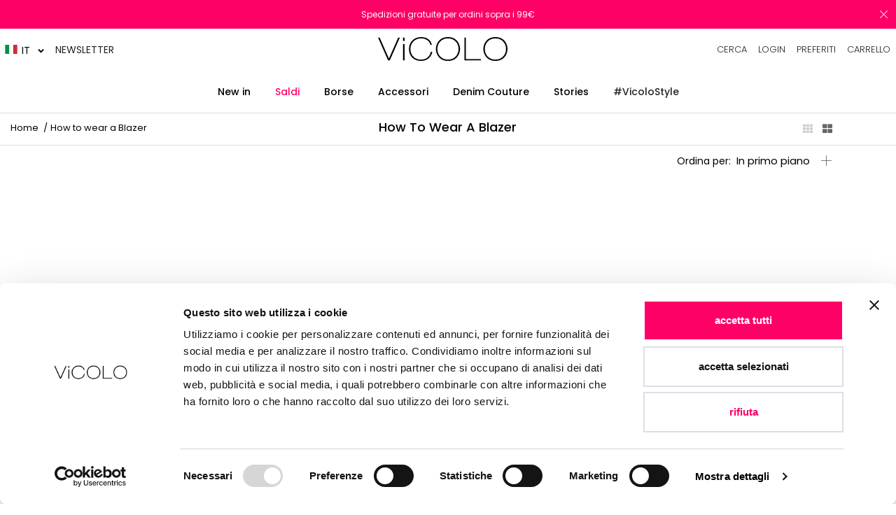

--- FILE ---
content_type: text/html; charset=utf-8
request_url: https://vicolo.com/collections/how-to-wear-a-blazer/?section_id=nt_filter
body_size: -243
content:
<div id="shopify-section-nt_filter" class="shopify-section nt_ajaxFilter section_nt_filter"><div class="h3 mg__0 tu visible-sm fs__16 pr"><!--Filtra--><i class="close_pp pegk pe-7s-close fs__40 ml__5"></i></div>
<div class="cat_shop_wrap">
<div class="cat_fixcl-scroll">
<div class="cat_fixcl-scroll-content css_ntbar">
<div class="row wrap_filter"></div>
</div>
</div>
</div></div>

--- FILE ---
content_type: text/css
request_url: https://vicolo.com/cdn/shop/t/43/assets/custom-theme.min.css?v=23805708537333639881740647167
body_size: 15235
content:
.container{width:100%;padding-right:15px;padding-left:15px;margin-right:auto;margin-left:auto;max-width:100%}@media(min-width: 370px){.container{max-width:100%}}@media(min-width: 568px){.container{max-width:100%}}@media(min-width: 667px){.container{max-width:100%}}@media(min-width: 768px){.container{max-width:768px}}@media(min-width: 992px){.container{max-width:992px}}@media(min-width: 1200px){.container{max-width:1140px}}@media(min-width: 1500px){.container{max-width:1440px}}.container-fluid{width:100%;padding-right:15px;padding-left:15px;margin-right:auto;margin-left:auto}.row{display:flex;flex-wrap:wrap;margin-right:-15px;margin-left:-15px}.no-gutters{margin-right:0;margin-left:0}.no-gutters>.col,.no-gutters>[class*=col-]{padding-right:0;padding-left:0}.col-xxxl,.col-xxxl-auto,.col-xxxl-12,.col-xxxl-11,.col-xxxl-10,.col-xxxl-9,.col-xxxl-8,.col-xxxl-7,.col-xxxl-6,.col-xxxl-5,.col-xxxl-4,.col-xxxl-3,.col-xxxl-2,.col-xxxl-1,.col-xxl,.col-xxl-auto,.col-xxl-12,.col-xxl-11,.col-xxl-10,.col-xxl-9,.col-xxl-8,.col-xxl-7,.col-xxl-6,.col-xxl-5,.col-xxl-4,.col-xxl-3,.col-xxl-2,.col-xxl-1,.col-xl,.col-xl-auto,.col-xl-12,.col-xl-11,.col-xl-10,.col-xl-9,.col-xl-8,.col-xl-7,.col-xl-6,.col-xl-5,.col-xl-4,.col-xl-3,.col-xl-2,.col-xl-1,.col-lg,.col-lg-auto,.col-lg-12,.col-lg-11,.col-lg-10,.col-lg-9,.col-lg-8,.col-lg-7,.col-lg-6,.col-lg-5,.col-lg-4,.col-lg-3,.col-lg-2,.col-lg-1,.col-md,.col-md-auto,.col-md-12,.col-md-11,.col-md-10,.col-md-9,.col-md-8,.col-md-7,.col-md-6,.col-md-5,.col-md-4,.col-md-3,.col-md-2,.col-md-1,.col-sm,.col-sm-auto,.col-sm-12,.col-sm-11,.col-sm-10,.col-sm-9,.col-sm-8,.col-sm-7,.col-sm-6,.col-sm-5,.col-sm-4,.col-sm-3,.col-sm-2,.col-sm-1,.col-xs,.col-xs-auto,.col-xs-12,.col-xs-11,.col-xs-10,.col-xs-9,.col-xs-8,.col-xs-7,.col-xs-6,.col-xs-5,.col-xs-4,.col-xs-3,.col-xs-2,.col-xs-1,.col-xxs,.col-xxs-auto,.col-xxs-12,.col-xxs-11,.col-xxs-10,.col-xxs-9,.col-xxs-8,.col-xxs-7,.col-xxs-6,.col-xxs-5,.col-xxs-4,.col-xxs-3,.col-xxs-2,.col-xxs-1,.col,.col-auto,.col-12,.col-11,.col-10,.col-9,.col-8,.col-7,.col-6,.col-5,.col-4,.col-3,.col-2,.col-1{position:relative;width:100%;min-height:1px;padding-right:15px;padding-left:15px}.col{flex-basis:0;flex-grow:1;max-width:100%}.col-auto{flex:0 0 auto;width:auto;max-width:none}.col-1{flex:0 0 8.3333333333%;max-width:8.3333333333%}.col-2{flex:0 0 16.6666666667%;max-width:16.6666666667%}.col-3{flex:0 0 25%;max-width:25%}.col-4{flex:0 0 33.3333333333%;max-width:33.3333333333%}.col-5{flex:0 0 41.6666666667%;max-width:41.6666666667%}.col-6{flex:0 0 50%;max-width:50%}.col-7{flex:0 0 58.3333333333%;max-width:58.3333333333%}.col-8{flex:0 0 66.6666666667%;max-width:66.6666666667%}.col-9{flex:0 0 75%;max-width:75%}.col-10{flex:0 0 83.3333333333%;max-width:83.3333333333%}.col-11{flex:0 0 91.6666666667%;max-width:91.6666666667%}.col-12{flex:0 0 100%;max-width:100%}.order-first{order:-1}.order-last{order:13}.order-0{order:0}.order-1{order:1}.order-2{order:2}.order-3{order:3}.order-4{order:4}.order-5{order:5}.order-6{order:6}.order-7{order:7}.order-8{order:8}.order-9{order:9}.order-10{order:10}.order-11{order:11}.order-12{order:12}.offset-1{margin-left:8.3333333333%}.offset-2{margin-left:16.6666666667%}.offset-3{margin-left:25%}.offset-4{margin-left:33.3333333333%}.offset-5{margin-left:41.6666666667%}.offset-6{margin-left:50%}.offset-7{margin-left:58.3333333333%}.offset-8{margin-left:66.6666666667%}.offset-9{margin-left:75%}.offset-10{margin-left:83.3333333333%}.offset-11{margin-left:91.6666666667%}@media(min-width: 370px){.col-xxs{flex-basis:0;flex-grow:1;max-width:100%}.col-xxs-auto{flex:0 0 auto;width:auto;max-width:none}.col-xxs-1{flex:0 0 8.3333333333%;max-width:8.3333333333%}.col-xxs-2{flex:0 0 16.6666666667%;max-width:16.6666666667%}.col-xxs-3{flex:0 0 25%;max-width:25%}.col-xxs-4{flex:0 0 33.3333333333%;max-width:33.3333333333%}.col-xxs-5{flex:0 0 41.6666666667%;max-width:41.6666666667%}.col-xxs-6{flex:0 0 50%;max-width:50%}.col-xxs-7{flex:0 0 58.3333333333%;max-width:58.3333333333%}.col-xxs-8{flex:0 0 66.6666666667%;max-width:66.6666666667%}.col-xxs-9{flex:0 0 75%;max-width:75%}.col-xxs-10{flex:0 0 83.3333333333%;max-width:83.3333333333%}.col-xxs-11{flex:0 0 91.6666666667%;max-width:91.6666666667%}.col-xxs-12{flex:0 0 100%;max-width:100%}.order-xxs-first{order:-1}.order-xxs-last{order:13}.order-xxs-0{order:0}.order-xxs-1{order:1}.order-xxs-2{order:2}.order-xxs-3{order:3}.order-xxs-4{order:4}.order-xxs-5{order:5}.order-xxs-6{order:6}.order-xxs-7{order:7}.order-xxs-8{order:8}.order-xxs-9{order:9}.order-xxs-10{order:10}.order-xxs-11{order:11}.order-xxs-12{order:12}.offset-xxs-0{margin-left:0}.offset-xxs-1{margin-left:8.3333333333%}.offset-xxs-2{margin-left:16.6666666667%}.offset-xxs-3{margin-left:25%}.offset-xxs-4{margin-left:33.3333333333%}.offset-xxs-5{margin-left:41.6666666667%}.offset-xxs-6{margin-left:50%}.offset-xxs-7{margin-left:58.3333333333%}.offset-xxs-8{margin-left:66.6666666667%}.offset-xxs-9{margin-left:75%}.offset-xxs-10{margin-left:83.3333333333%}.offset-xxs-11{margin-left:91.6666666667%}}@media(min-width: 568px){.col-xs{flex-basis:0;flex-grow:1;max-width:100%}.col-xs-auto{flex:0 0 auto;width:auto;max-width:none}.col-xs-1{flex:0 0 8.3333333333%;max-width:8.3333333333%}.col-xs-2{flex:0 0 16.6666666667%;max-width:16.6666666667%}.col-xs-3{flex:0 0 25%;max-width:25%}.col-xs-4{flex:0 0 33.3333333333%;max-width:33.3333333333%}.col-xs-5{flex:0 0 41.6666666667%;max-width:41.6666666667%}.col-xs-6{flex:0 0 50%;max-width:50%}.col-xs-7{flex:0 0 58.3333333333%;max-width:58.3333333333%}.col-xs-8{flex:0 0 66.6666666667%;max-width:66.6666666667%}.col-xs-9{flex:0 0 75%;max-width:75%}.col-xs-10{flex:0 0 83.3333333333%;max-width:83.3333333333%}.col-xs-11{flex:0 0 91.6666666667%;max-width:91.6666666667%}.col-xs-12{flex:0 0 100%;max-width:100%}.order-xs-first{order:-1}.order-xs-last{order:13}.order-xs-0{order:0}.order-xs-1{order:1}.order-xs-2{order:2}.order-xs-3{order:3}.order-xs-4{order:4}.order-xs-5{order:5}.order-xs-6{order:6}.order-xs-7{order:7}.order-xs-8{order:8}.order-xs-9{order:9}.order-xs-10{order:10}.order-xs-11{order:11}.order-xs-12{order:12}.offset-xs-0{margin-left:0}.offset-xs-1{margin-left:8.3333333333%}.offset-xs-2{margin-left:16.6666666667%}.offset-xs-3{margin-left:25%}.offset-xs-4{margin-left:33.3333333333%}.offset-xs-5{margin-left:41.6666666667%}.offset-xs-6{margin-left:50%}.offset-xs-7{margin-left:58.3333333333%}.offset-xs-8{margin-left:66.6666666667%}.offset-xs-9{margin-left:75%}.offset-xs-10{margin-left:83.3333333333%}.offset-xs-11{margin-left:91.6666666667%}}@media(min-width: 667px){.col-sm{flex-basis:0;flex-grow:1;max-width:100%}.col-sm-auto{flex:0 0 auto;width:auto;max-width:none}.col-sm-1{flex:0 0 8.3333333333%;max-width:8.3333333333%}.col-sm-2{flex:0 0 16.6666666667%;max-width:16.6666666667%}.col-sm-3{flex:0 0 25%;max-width:25%}.col-sm-4{flex:0 0 33.3333333333%;max-width:33.3333333333%}.col-sm-5{flex:0 0 41.6666666667%;max-width:41.6666666667%}.col-sm-6{flex:0 0 50%;max-width:50%}.col-sm-7{flex:0 0 58.3333333333%;max-width:58.3333333333%}.col-sm-8{flex:0 0 66.6666666667%;max-width:66.6666666667%}.col-sm-9{flex:0 0 75%;max-width:75%}.col-sm-10{flex:0 0 83.3333333333%;max-width:83.3333333333%}.col-sm-11{flex:0 0 91.6666666667%;max-width:91.6666666667%}.col-sm-12{flex:0 0 100%;max-width:100%}.order-sm-first{order:-1}.order-sm-last{order:13}.order-sm-0{order:0}.order-sm-1{order:1}.order-sm-2{order:2}.order-sm-3{order:3}.order-sm-4{order:4}.order-sm-5{order:5}.order-sm-6{order:6}.order-sm-7{order:7}.order-sm-8{order:8}.order-sm-9{order:9}.order-sm-10{order:10}.order-sm-11{order:11}.order-sm-12{order:12}.offset-sm-0{margin-left:0}.offset-sm-1{margin-left:8.3333333333%}.offset-sm-2{margin-left:16.6666666667%}.offset-sm-3{margin-left:25%}.offset-sm-4{margin-left:33.3333333333%}.offset-sm-5{margin-left:41.6666666667%}.offset-sm-6{margin-left:50%}.offset-sm-7{margin-left:58.3333333333%}.offset-sm-8{margin-left:66.6666666667%}.offset-sm-9{margin-left:75%}.offset-sm-10{margin-left:83.3333333333%}.offset-sm-11{margin-left:91.6666666667%}}@media(min-width: 768px){.col-md{flex-basis:0;flex-grow:1;max-width:100%}.col-md-auto{flex:0 0 auto;width:auto;max-width:none}.col-md-1{flex:0 0 8.3333333333%;max-width:8.3333333333%}.col-md-2{flex:0 0 16.6666666667%;max-width:16.6666666667%}.col-md-3{flex:0 0 25%;max-width:25%}.col-md-4{flex:0 0 33.3333333333%;max-width:33.3333333333%}.col-md-5{flex:0 0 41.6666666667%;max-width:41.6666666667%}.col-md-6{flex:0 0 50%;max-width:50%}.col-md-7{flex:0 0 58.3333333333%;max-width:58.3333333333%}.col-md-8{flex:0 0 66.6666666667%;max-width:66.6666666667%}.col-md-9{flex:0 0 75%;max-width:75%}.col-md-10{flex:0 0 83.3333333333%;max-width:83.3333333333%}.col-md-11{flex:0 0 91.6666666667%;max-width:91.6666666667%}.col-md-12{flex:0 0 100%;max-width:100%}.order-md-first{order:-1}.order-md-last{order:13}.order-md-0{order:0}.order-md-1{order:1}.order-md-2{order:2}.order-md-3{order:3}.order-md-4{order:4}.order-md-5{order:5}.order-md-6{order:6}.order-md-7{order:7}.order-md-8{order:8}.order-md-9{order:9}.order-md-10{order:10}.order-md-11{order:11}.order-md-12{order:12}.offset-md-0{margin-left:0}.offset-md-1{margin-left:8.3333333333%}.offset-md-2{margin-left:16.6666666667%}.offset-md-3{margin-left:25%}.offset-md-4{margin-left:33.3333333333%}.offset-md-5{margin-left:41.6666666667%}.offset-md-6{margin-left:50%}.offset-md-7{margin-left:58.3333333333%}.offset-md-8{margin-left:66.6666666667%}.offset-md-9{margin-left:75%}.offset-md-10{margin-left:83.3333333333%}.offset-md-11{margin-left:91.6666666667%}}@media(min-width: 992px){.col-lg{flex-basis:0;flex-grow:1;max-width:100%}.col-lg-auto{flex:0 0 auto;width:auto;max-width:none}.col-lg-1{flex:0 0 8.3333333333%;max-width:8.3333333333%}.col-lg-2{flex:0 0 16.6666666667%;max-width:16.6666666667%}.col-lg-3{flex:0 0 25%;max-width:25%}.col-lg-4{flex:0 0 33.3333333333%;max-width:33.3333333333%}.col-lg-5{flex:0 0 41.6666666667%;max-width:41.6666666667%}.col-lg-6{flex:0 0 50%;max-width:50%}.col-lg-7{flex:0 0 58.3333333333%;max-width:58.3333333333%}.col-lg-8{flex:0 0 66.6666666667%;max-width:66.6666666667%}.col-lg-9{flex:0 0 75%;max-width:75%}.col-lg-10{flex:0 0 83.3333333333%;max-width:83.3333333333%}.col-lg-11{flex:0 0 91.6666666667%;max-width:91.6666666667%}.col-lg-12{flex:0 0 100%;max-width:100%}.order-lg-first{order:-1}.order-lg-last{order:13}.order-lg-0{order:0}.order-lg-1{order:1}.order-lg-2{order:2}.order-lg-3{order:3}.order-lg-4{order:4}.order-lg-5{order:5}.order-lg-6{order:6}.order-lg-7{order:7}.order-lg-8{order:8}.order-lg-9{order:9}.order-lg-10{order:10}.order-lg-11{order:11}.order-lg-12{order:12}.offset-lg-0{margin-left:0}.offset-lg-1{margin-left:8.3333333333%}.offset-lg-2{margin-left:16.6666666667%}.offset-lg-3{margin-left:25%}.offset-lg-4{margin-left:33.3333333333%}.offset-lg-5{margin-left:41.6666666667%}.offset-lg-6{margin-left:50%}.offset-lg-7{margin-left:58.3333333333%}.offset-lg-8{margin-left:66.6666666667%}.offset-lg-9{margin-left:75%}.offset-lg-10{margin-left:83.3333333333%}.offset-lg-11{margin-left:91.6666666667%}}@media(min-width: 1200px){.col-xl{flex-basis:0;flex-grow:1;max-width:100%}.col-xl-auto{flex:0 0 auto;width:auto;max-width:none}.col-xl-1{flex:0 0 8.3333333333%;max-width:8.3333333333%}.col-xl-2{flex:0 0 16.6666666667%;max-width:16.6666666667%}.col-xl-3{flex:0 0 25%;max-width:25%}.col-xl-4{flex:0 0 33.3333333333%;max-width:33.3333333333%}.col-xl-5{flex:0 0 41.6666666667%;max-width:41.6666666667%}.col-xl-6{flex:0 0 50%;max-width:50%}.col-xl-7{flex:0 0 58.3333333333%;max-width:58.3333333333%}.col-xl-8{flex:0 0 66.6666666667%;max-width:66.6666666667%}.col-xl-9{flex:0 0 75%;max-width:75%}.col-xl-10{flex:0 0 83.3333333333%;max-width:83.3333333333%}.col-xl-11{flex:0 0 91.6666666667%;max-width:91.6666666667%}.col-xl-12{flex:0 0 100%;max-width:100%}.order-xl-first{order:-1}.order-xl-last{order:13}.order-xl-0{order:0}.order-xl-1{order:1}.order-xl-2{order:2}.order-xl-3{order:3}.order-xl-4{order:4}.order-xl-5{order:5}.order-xl-6{order:6}.order-xl-7{order:7}.order-xl-8{order:8}.order-xl-9{order:9}.order-xl-10{order:10}.order-xl-11{order:11}.order-xl-12{order:12}.offset-xl-0{margin-left:0}.offset-xl-1{margin-left:8.3333333333%}.offset-xl-2{margin-left:16.6666666667%}.offset-xl-3{margin-left:25%}.offset-xl-4{margin-left:33.3333333333%}.offset-xl-5{margin-left:41.6666666667%}.offset-xl-6{margin-left:50%}.offset-xl-7{margin-left:58.3333333333%}.offset-xl-8{margin-left:66.6666666667%}.offset-xl-9{margin-left:75%}.offset-xl-10{margin-left:83.3333333333%}.offset-xl-11{margin-left:91.6666666667%}}@media(min-width: 1500px){.col-xxl{flex-basis:0;flex-grow:1;max-width:100%}.col-xxl-auto{flex:0 0 auto;width:auto;max-width:none}.col-xxl-1{flex:0 0 8.3333333333%;max-width:8.3333333333%}.col-xxl-2{flex:0 0 16.6666666667%;max-width:16.6666666667%}.col-xxl-3{flex:0 0 25%;max-width:25%}.col-xxl-4{flex:0 0 33.3333333333%;max-width:33.3333333333%}.col-xxl-5{flex:0 0 41.6666666667%;max-width:41.6666666667%}.col-xxl-6{flex:0 0 50%;max-width:50%}.col-xxl-7{flex:0 0 58.3333333333%;max-width:58.3333333333%}.col-xxl-8{flex:0 0 66.6666666667%;max-width:66.6666666667%}.col-xxl-9{flex:0 0 75%;max-width:75%}.col-xxl-10{flex:0 0 83.3333333333%;max-width:83.3333333333%}.col-xxl-11{flex:0 0 91.6666666667%;max-width:91.6666666667%}.col-xxl-12{flex:0 0 100%;max-width:100%}.order-xxl-first{order:-1}.order-xxl-last{order:13}.order-xxl-0{order:0}.order-xxl-1{order:1}.order-xxl-2{order:2}.order-xxl-3{order:3}.order-xxl-4{order:4}.order-xxl-5{order:5}.order-xxl-6{order:6}.order-xxl-7{order:7}.order-xxl-8{order:8}.order-xxl-9{order:9}.order-xxl-10{order:10}.order-xxl-11{order:11}.order-xxl-12{order:12}.offset-xxl-0{margin-left:0}.offset-xxl-1{margin-left:8.3333333333%}.offset-xxl-2{margin-left:16.6666666667%}.offset-xxl-3{margin-left:25%}.offset-xxl-4{margin-left:33.3333333333%}.offset-xxl-5{margin-left:41.6666666667%}.offset-xxl-6{margin-left:50%}.offset-xxl-7{margin-left:58.3333333333%}.offset-xxl-8{margin-left:66.6666666667%}.offset-xxl-9{margin-left:75%}.offset-xxl-10{margin-left:83.3333333333%}.offset-xxl-11{margin-left:91.6666666667%}}@media(min-width: 1700px){.col-xxxl{flex-basis:0;flex-grow:1;max-width:100%}.col-xxxl-auto{flex:0 0 auto;width:auto;max-width:none}.col-xxxl-1{flex:0 0 8.3333333333%;max-width:8.3333333333%}.col-xxxl-2{flex:0 0 16.6666666667%;max-width:16.6666666667%}.col-xxxl-3{flex:0 0 25%;max-width:25%}.col-xxxl-4{flex:0 0 33.3333333333%;max-width:33.3333333333%}.col-xxxl-5{flex:0 0 41.6666666667%;max-width:41.6666666667%}.col-xxxl-6{flex:0 0 50%;max-width:50%}.col-xxxl-7{flex:0 0 58.3333333333%;max-width:58.3333333333%}.col-xxxl-8{flex:0 0 66.6666666667%;max-width:66.6666666667%}.col-xxxl-9{flex:0 0 75%;max-width:75%}.col-xxxl-10{flex:0 0 83.3333333333%;max-width:83.3333333333%}.col-xxxl-11{flex:0 0 91.6666666667%;max-width:91.6666666667%}.col-xxxl-12{flex:0 0 100%;max-width:100%}.order-xxxl-first{order:-1}.order-xxxl-last{order:13}.order-xxxl-0{order:0}.order-xxxl-1{order:1}.order-xxxl-2{order:2}.order-xxxl-3{order:3}.order-xxxl-4{order:4}.order-xxxl-5{order:5}.order-xxxl-6{order:6}.order-xxxl-7{order:7}.order-xxxl-8{order:8}.order-xxxl-9{order:9}.order-xxxl-10{order:10}.order-xxxl-11{order:11}.order-xxxl-12{order:12}.offset-xxxl-0{margin-left:0}.offset-xxxl-1{margin-left:8.3333333333%}.offset-xxxl-2{margin-left:16.6666666667%}.offset-xxxl-3{margin-left:25%}.offset-xxxl-4{margin-left:33.3333333333%}.offset-xxxl-5{margin-left:41.6666666667%}.offset-xxxl-6{margin-left:50%}.offset-xxxl-7{margin-left:58.3333333333%}.offset-xxxl-8{margin-left:66.6666666667%}.offset-xxxl-9{margin-left:75%}.offset-xxxl-10{margin-left:83.3333333333%}.offset-xxxl-11{margin-left:91.6666666667%}}.d-none{display:none !important}.d-inline{display:inline !important}.d-inline-block{display:inline-block !important}.d-block{display:block !important}.d-table{display:table !important}.d-table-row{display:table-row !important}.d-table-cell{display:table-cell !important}.d-flex{display:flex !important}.d-inline-flex{display:inline-flex !important}@media(min-width: 370px){.d-xxs-none{display:none !important}.d-xxs-inline{display:inline !important}.d-xxs-inline-block{display:inline-block !important}.d-xxs-block{display:block !important}.d-xxs-table{display:table !important}.d-xxs-table-row{display:table-row !important}.d-xxs-table-cell{display:table-cell !important}.d-xxs-flex{display:flex !important}.d-xxs-inline-flex{display:inline-flex !important}}@media(min-width: 568px){.d-xs-none{display:none !important}.d-xs-inline{display:inline !important}.d-xs-inline-block{display:inline-block !important}.d-xs-block{display:block !important}.d-xs-table{display:table !important}.d-xs-table-row{display:table-row !important}.d-xs-table-cell{display:table-cell !important}.d-xs-flex{display:flex !important}.d-xs-inline-flex{display:inline-flex !important}}@media(min-width: 667px){.d-sm-none{display:none !important}.d-sm-inline{display:inline !important}.d-sm-inline-block{display:inline-block !important}.d-sm-block{display:block !important}.d-sm-table{display:table !important}.d-sm-table-row{display:table-row !important}.d-sm-table-cell{display:table-cell !important}.d-sm-flex{display:flex !important}.d-sm-inline-flex{display:inline-flex !important}}@media(min-width: 768px){.d-md-none{display:none !important}.d-md-inline{display:inline !important}.d-md-inline-block{display:inline-block !important}.d-md-block{display:block !important}.d-md-table{display:table !important}.d-md-table-row{display:table-row !important}.d-md-table-cell{display:table-cell !important}.d-md-flex{display:flex !important}.d-md-inline-flex{display:inline-flex !important}}@media(min-width: 992px){.d-lg-none{display:none !important}.d-lg-inline{display:inline !important}.d-lg-inline-block{display:inline-block !important}.d-lg-block{display:block !important}.d-lg-table{display:table !important}.d-lg-table-row{display:table-row !important}.d-lg-table-cell{display:table-cell !important}.d-lg-flex{display:flex !important}.d-lg-inline-flex{display:inline-flex !important}}@media(min-width: 1200px){.d-xl-none{display:none !important}.d-xl-inline{display:inline !important}.d-xl-inline-block{display:inline-block !important}.d-xl-block{display:block !important}.d-xl-table{display:table !important}.d-xl-table-row{display:table-row !important}.d-xl-table-cell{display:table-cell !important}.d-xl-flex{display:flex !important}.d-xl-inline-flex{display:inline-flex !important}}@media(min-width: 1500px){.d-xxl-none{display:none !important}.d-xxl-inline{display:inline !important}.d-xxl-inline-block{display:inline-block !important}.d-xxl-block{display:block !important}.d-xxl-table{display:table !important}.d-xxl-table-row{display:table-row !important}.d-xxl-table-cell{display:table-cell !important}.d-xxl-flex{display:flex !important}.d-xxl-inline-flex{display:inline-flex !important}}@media(min-width: 1700px){.d-xxxl-none{display:none !important}.d-xxxl-inline{display:inline !important}.d-xxxl-inline-block{display:inline-block !important}.d-xxxl-block{display:block !important}.d-xxxl-table{display:table !important}.d-xxxl-table-row{display:table-row !important}.d-xxxl-table-cell{display:table-cell !important}.d-xxxl-flex{display:flex !important}.d-xxxl-inline-flex{display:inline-flex !important}}.text--center{text-align:center !important}.text--left{text-align:left !important}.text--right{text-align:right !important}@media(min-width: 370px){.text--xxs-center{text-align:center !important}.text--xxs-left{text-align:left !important}.text--xxs-right{text-align:right !important}}@media(min-width: 568px){.text--xs-center{text-align:center !important}.text--xs-left{text-align:left !important}.text--xs-right{text-align:right !important}}@media(min-width: 667px){.text--sm-center{text-align:center !important}.text--sm-left{text-align:left !important}.text--sm-right{text-align:right !important}}@media(min-width: 768px){.text--md-center{text-align:center !important}.text--md-left{text-align:left !important}.text--md-right{text-align:right !important}}@media(min-width: 992px){.text--lg-center{text-align:center !important}.text--lg-left{text-align:left !important}.text--lg-right{text-align:right !important}}@media(min-width: 1200px){.text--xl-center{text-align:center !important}.text--xl-left{text-align:left !important}.text--xl-right{text-align:right !important}}@media(min-width: 1500px){.text--xxl-center{text-align:center !important}.text--xxl-left{text-align:left !important}.text--xxl-right{text-align:right !important}}@media(min-width: 1700px){.text--xxxl-center{text-align:center !important}.text--xxxl-left{text-align:left !important}.text--xxxl-right{text-align:right !important}}.m-0{margin:0 !important}.mt-0,.my-0{margin-top:0 !important}.mr-0,.mx-0{margin-right:0 !important}.mb-0,.my-0{margin-bottom:0 !important}.ml-0,.mx-0{margin-left:0 !important}.m-1{margin:.25rem !important}.mt-1,.my-1{margin-top:.25rem !important}.mr-1,.mx-1{margin-right:.25rem !important}.mb-1,.my-1{margin-bottom:.25rem !important}.ml-1,.mx-1{margin-left:.25rem !important}.m-2{margin:.5rem !important}.mt-2,.my-2{margin-top:.5rem !important}.mr-2,.mx-2{margin-right:.5rem !important}.mb-2,.my-2{margin-bottom:.5rem !important}.ml-2,.mx-2{margin-left:.5rem !important}.m-3{margin:1rem !important}.mt-3,.my-3{margin-top:1rem !important}.mr-3,.mx-3{margin-right:1rem !important}.mb-3,.my-3{margin-bottom:1rem !important}.ml-3,.mx-3{margin-left:1rem !important}.m-4{margin:1.5rem !important}.mt-4,.my-4{margin-top:1.5rem !important}.mr-4,.mx-4{margin-right:1.5rem !important}.mb-4,.my-4{margin-bottom:1.5rem !important}.ml-4,.mx-4{margin-left:1.5rem !important}.m-5{margin:3rem !important}.mt-5,.my-5{margin-top:3rem !important}.mr-5,.mx-5{margin-right:3rem !important}.mb-5,.my-5{margin-bottom:3rem !important}.ml-5,.mx-5{margin-left:3rem !important}.p-0{padding:0 !important}.pt-0,.py-0{padding-top:0 !important}.pr-0,.px-0{padding-right:0 !important}.pb-0,.py-0{padding-bottom:0 !important}.pl-0,.px-0{padding-left:0 !important}.p-1{padding:.25rem !important}.pt-1,.py-1{padding-top:.25rem !important}.pr-1,.px-1{padding-right:.25rem !important}.pb-1,.py-1{padding-bottom:.25rem !important}.pl-1,.px-1{padding-left:.25rem !important}.p-2{padding:.5rem !important}.pt-2,.py-2{padding-top:.5rem !important}.pr-2,.px-2{padding-right:.5rem !important}.pb-2,.py-2{padding-bottom:.5rem !important}.pl-2,.px-2{padding-left:.5rem !important}.p-3{padding:1rem !important}.pt-3,.py-3{padding-top:1rem !important}.pr-3,.px-3{padding-right:1rem !important}.pb-3,.py-3{padding-bottom:1rem !important}.pl-3,.px-3{padding-left:1rem !important}.p-4{padding:1.5rem !important}.pt-4,.py-4{padding-top:1.5rem !important}.pr-4,.px-4{padding-right:1.5rem !important}.pb-4,.py-4{padding-bottom:1.5rem !important}.pl-4,.px-4{padding-left:1.5rem !important}.p-5{padding:3rem !important}.pt-5,.py-5{padding-top:3rem !important}.pr-5,.px-5{padding-right:3rem !important}.pb-5,.py-5{padding-bottom:3rem !important}.pl-5,.px-5{padding-left:3rem !important}.m-auto{margin:auto !important}.mt-auto,.my-auto{margin-top:auto !important}.mr-auto,.mx-auto{margin-right:auto !important}.mb-auto,.my-auto{margin-bottom:auto !important}.ml-auto,.mx-auto{margin-left:auto !important}@media(min-width: 370px){.m-xxs-0{margin:0 !important}.mt-xxs-0,.my-xxs-0{margin-top:0 !important}.mr-xxs-0,.mx-xxs-0{margin-right:0 !important}.mb-xxs-0,.my-xxs-0{margin-bottom:0 !important}.ml-xxs-0,.mx-xxs-0{margin-left:0 !important}.m-xxs-1{margin:.25rem !important}.mt-xxs-1,.my-xxs-1{margin-top:.25rem !important}.mr-xxs-1,.mx-xxs-1{margin-right:.25rem !important}.mb-xxs-1,.my-xxs-1{margin-bottom:.25rem !important}.ml-xxs-1,.mx-xxs-1{margin-left:.25rem !important}.m-xxs-2{margin:.5rem !important}.mt-xxs-2,.my-xxs-2{margin-top:.5rem !important}.mr-xxs-2,.mx-xxs-2{margin-right:.5rem !important}.mb-xxs-2,.my-xxs-2{margin-bottom:.5rem !important}.ml-xxs-2,.mx-xxs-2{margin-left:.5rem !important}.m-xxs-3{margin:1rem !important}.mt-xxs-3,.my-xxs-3{margin-top:1rem !important}.mr-xxs-3,.mx-xxs-3{margin-right:1rem !important}.mb-xxs-3,.my-xxs-3{margin-bottom:1rem !important}.ml-xxs-3,.mx-xxs-3{margin-left:1rem !important}.m-xxs-4{margin:1.5rem !important}.mt-xxs-4,.my-xxs-4{margin-top:1.5rem !important}.mr-xxs-4,.mx-xxs-4{margin-right:1.5rem !important}.mb-xxs-4,.my-xxs-4{margin-bottom:1.5rem !important}.ml-xxs-4,.mx-xxs-4{margin-left:1.5rem !important}.m-xxs-5{margin:3rem !important}.mt-xxs-5,.my-xxs-5{margin-top:3rem !important}.mr-xxs-5,.mx-xxs-5{margin-right:3rem !important}.mb-xxs-5,.my-xxs-5{margin-bottom:3rem !important}.ml-xxs-5,.mx-xxs-5{margin-left:3rem !important}.p-xxs-0{padding:0 !important}.pt-xxs-0,.py-xxs-0{padding-top:0 !important}.pr-xxs-0,.px-xxs-0{padding-right:0 !important}.pb-xxs-0,.py-xxs-0{padding-bottom:0 !important}.pl-xxs-0,.px-xxs-0{padding-left:0 !important}.p-xxs-1{padding:.25rem !important}.pt-xxs-1,.py-xxs-1{padding-top:.25rem !important}.pr-xxs-1,.px-xxs-1{padding-right:.25rem !important}.pb-xxs-1,.py-xxs-1{padding-bottom:.25rem !important}.pl-xxs-1,.px-xxs-1{padding-left:.25rem !important}.p-xxs-2{padding:.5rem !important}.pt-xxs-2,.py-xxs-2{padding-top:.5rem !important}.pr-xxs-2,.px-xxs-2{padding-right:.5rem !important}.pb-xxs-2,.py-xxs-2{padding-bottom:.5rem !important}.pl-xxs-2,.px-xxs-2{padding-left:.5rem !important}.p-xxs-3{padding:1rem !important}.pt-xxs-3,.py-xxs-3{padding-top:1rem !important}.pr-xxs-3,.px-xxs-3{padding-right:1rem !important}.pb-xxs-3,.py-xxs-3{padding-bottom:1rem !important}.pl-xxs-3,.px-xxs-3{padding-left:1rem !important}.p-xxs-4{padding:1.5rem !important}.pt-xxs-4,.py-xxs-4{padding-top:1.5rem !important}.pr-xxs-4,.px-xxs-4{padding-right:1.5rem !important}.pb-xxs-4,.py-xxs-4{padding-bottom:1.5rem !important}.pl-xxs-4,.px-xxs-4{padding-left:1.5rem !important}.p-xxs-5{padding:3rem !important}.pt-xxs-5,.py-xxs-5{padding-top:3rem !important}.pr-xxs-5,.px-xxs-5{padding-right:3rem !important}.pb-xxs-5,.py-xxs-5{padding-bottom:3rem !important}.pl-xxs-5,.px-xxs-5{padding-left:3rem !important}.m-xxs-auto{margin:auto !important}.mt-xxs-auto,.my-xxs-auto{margin-top:auto !important}.mr-xxs-auto,.mx-xxs-auto{margin-right:auto !important}.mb-xxs-auto,.my-xxs-auto{margin-bottom:auto !important}.ml-xxs-auto,.mx-xxs-auto{margin-left:auto !important}}@media(min-width: 568px){.m-xs-0{margin:0 !important}.mt-xs-0,.my-xs-0{margin-top:0 !important}.mr-xs-0,.mx-xs-0{margin-right:0 !important}.mb-xs-0,.my-xs-0{margin-bottom:0 !important}.ml-xs-0,.mx-xs-0{margin-left:0 !important}.m-xs-1{margin:.25rem !important}.mt-xs-1,.my-xs-1{margin-top:.25rem !important}.mr-xs-1,.mx-xs-1{margin-right:.25rem !important}.mb-xs-1,.my-xs-1{margin-bottom:.25rem !important}.ml-xs-1,.mx-xs-1{margin-left:.25rem !important}.m-xs-2{margin:.5rem !important}.mt-xs-2,.my-xs-2{margin-top:.5rem !important}.mr-xs-2,.mx-xs-2{margin-right:.5rem !important}.mb-xs-2,.my-xs-2{margin-bottom:.5rem !important}.ml-xs-2,.mx-xs-2{margin-left:.5rem !important}.m-xs-3{margin:1rem !important}.mt-xs-3,.my-xs-3{margin-top:1rem !important}.mr-xs-3,.mx-xs-3{margin-right:1rem !important}.mb-xs-3,.my-xs-3{margin-bottom:1rem !important}.ml-xs-3,.mx-xs-3{margin-left:1rem !important}.m-xs-4{margin:1.5rem !important}.mt-xs-4,.my-xs-4{margin-top:1.5rem !important}.mr-xs-4,.mx-xs-4{margin-right:1.5rem !important}.mb-xs-4,.my-xs-4{margin-bottom:1.5rem !important}.ml-xs-4,.mx-xs-4{margin-left:1.5rem !important}.m-xs-5{margin:3rem !important}.mt-xs-5,.my-xs-5{margin-top:3rem !important}.mr-xs-5,.mx-xs-5{margin-right:3rem !important}.mb-xs-5,.my-xs-5{margin-bottom:3rem !important}.ml-xs-5,.mx-xs-5{margin-left:3rem !important}.p-xs-0{padding:0 !important}.pt-xs-0,.py-xs-0{padding-top:0 !important}.pr-xs-0,.px-xs-0{padding-right:0 !important}.pb-xs-0,.py-xs-0{padding-bottom:0 !important}.pl-xs-0,.px-xs-0{padding-left:0 !important}.p-xs-1{padding:.25rem !important}.pt-xs-1,.py-xs-1{padding-top:.25rem !important}.pr-xs-1,.px-xs-1{padding-right:.25rem !important}.pb-xs-1,.py-xs-1{padding-bottom:.25rem !important}.pl-xs-1,.px-xs-1{padding-left:.25rem !important}.p-xs-2{padding:.5rem !important}.pt-xs-2,.py-xs-2{padding-top:.5rem !important}.pr-xs-2,.px-xs-2{padding-right:.5rem !important}.pb-xs-2,.py-xs-2{padding-bottom:.5rem !important}.pl-xs-2,.px-xs-2{padding-left:.5rem !important}.p-xs-3{padding:1rem !important}.pt-xs-3,.py-xs-3{padding-top:1rem !important}.pr-xs-3,.px-xs-3{padding-right:1rem !important}.pb-xs-3,.py-xs-3{padding-bottom:1rem !important}.pl-xs-3,.px-xs-3{padding-left:1rem !important}.p-xs-4{padding:1.5rem !important}.pt-xs-4,.py-xs-4{padding-top:1.5rem !important}.pr-xs-4,.px-xs-4{padding-right:1.5rem !important}.pb-xs-4,.py-xs-4{padding-bottom:1.5rem !important}.pl-xs-4,.px-xs-4{padding-left:1.5rem !important}.p-xs-5{padding:3rem !important}.pt-xs-5,.py-xs-5{padding-top:3rem !important}.pr-xs-5,.px-xs-5{padding-right:3rem !important}.pb-xs-5,.py-xs-5{padding-bottom:3rem !important}.pl-xs-5,.px-xs-5{padding-left:3rem !important}.m-xs-auto{margin:auto !important}.mt-xs-auto,.my-xs-auto{margin-top:auto !important}.mr-xs-auto,.mx-xs-auto{margin-right:auto !important}.mb-xs-auto,.my-xs-auto{margin-bottom:auto !important}.ml-xs-auto,.mx-xs-auto{margin-left:auto !important}}@media(min-width: 667px){.m-sm-0{margin:0 !important}.mt-sm-0,.my-sm-0{margin-top:0 !important}.mr-sm-0,.mx-sm-0{margin-right:0 !important}.mb-sm-0,.my-sm-0{margin-bottom:0 !important}.ml-sm-0,.mx-sm-0{margin-left:0 !important}.m-sm-1{margin:.25rem !important}.mt-sm-1,.my-sm-1{margin-top:.25rem !important}.mr-sm-1,.mx-sm-1{margin-right:.25rem !important}.mb-sm-1,.my-sm-1{margin-bottom:.25rem !important}.ml-sm-1,.mx-sm-1{margin-left:.25rem !important}.m-sm-2{margin:.5rem !important}.mt-sm-2,.my-sm-2{margin-top:.5rem !important}.mr-sm-2,.mx-sm-2{margin-right:.5rem !important}.mb-sm-2,.my-sm-2{margin-bottom:.5rem !important}.ml-sm-2,.mx-sm-2{margin-left:.5rem !important}.m-sm-3{margin:1rem !important}.mt-sm-3,.my-sm-3{margin-top:1rem !important}.mr-sm-3,.mx-sm-3{margin-right:1rem !important}.mb-sm-3,.my-sm-3{margin-bottom:1rem !important}.ml-sm-3,.mx-sm-3{margin-left:1rem !important}.m-sm-4{margin:1.5rem !important}.mt-sm-4,.my-sm-4{margin-top:1.5rem !important}.mr-sm-4,.mx-sm-4{margin-right:1.5rem !important}.mb-sm-4,.my-sm-4{margin-bottom:1.5rem !important}.ml-sm-4,.mx-sm-4{margin-left:1.5rem !important}.m-sm-5{margin:3rem !important}.mt-sm-5,.my-sm-5{margin-top:3rem !important}.mr-sm-5,.mx-sm-5{margin-right:3rem !important}.mb-sm-5,.my-sm-5{margin-bottom:3rem !important}.ml-sm-5,.mx-sm-5{margin-left:3rem !important}.p-sm-0{padding:0 !important}.pt-sm-0,.py-sm-0{padding-top:0 !important}.pr-sm-0,.px-sm-0{padding-right:0 !important}.pb-sm-0,.py-sm-0{padding-bottom:0 !important}.pl-sm-0,.px-sm-0{padding-left:0 !important}.p-sm-1{padding:.25rem !important}.pt-sm-1,.py-sm-1{padding-top:.25rem !important}.pr-sm-1,.px-sm-1{padding-right:.25rem !important}.pb-sm-1,.py-sm-1{padding-bottom:.25rem !important}.pl-sm-1,.px-sm-1{padding-left:.25rem !important}.p-sm-2{padding:.5rem !important}.pt-sm-2,.py-sm-2{padding-top:.5rem !important}.pr-sm-2,.px-sm-2{padding-right:.5rem !important}.pb-sm-2,.py-sm-2{padding-bottom:.5rem !important}.pl-sm-2,.px-sm-2{padding-left:.5rem !important}.p-sm-3{padding:1rem !important}.pt-sm-3,.py-sm-3{padding-top:1rem !important}.pr-sm-3,.px-sm-3{padding-right:1rem !important}.pb-sm-3,.py-sm-3{padding-bottom:1rem !important}.pl-sm-3,.px-sm-3{padding-left:1rem !important}.p-sm-4{padding:1.5rem !important}.pt-sm-4,.py-sm-4{padding-top:1.5rem !important}.pr-sm-4,.px-sm-4{padding-right:1.5rem !important}.pb-sm-4,.py-sm-4{padding-bottom:1.5rem !important}.pl-sm-4,.px-sm-4{padding-left:1.5rem !important}.p-sm-5{padding:3rem !important}.pt-sm-5,.py-sm-5{padding-top:3rem !important}.pr-sm-5,.px-sm-5{padding-right:3rem !important}.pb-sm-5,.py-sm-5{padding-bottom:3rem !important}.pl-sm-5,.px-sm-5{padding-left:3rem !important}.m-sm-auto{margin:auto !important}.mt-sm-auto,.my-sm-auto{margin-top:auto !important}.mr-sm-auto,.mx-sm-auto{margin-right:auto !important}.mb-sm-auto,.my-sm-auto{margin-bottom:auto !important}.ml-sm-auto,.mx-sm-auto{margin-left:auto !important}}@media(min-width: 768px){.m-md-0{margin:0 !important}.mt-md-0,.my-md-0{margin-top:0 !important}.mr-md-0,.mx-md-0{margin-right:0 !important}.mb-md-0,.my-md-0{margin-bottom:0 !important}.ml-md-0,.mx-md-0{margin-left:0 !important}.m-md-1{margin:.25rem !important}.mt-md-1,.my-md-1{margin-top:.25rem !important}.mr-md-1,.mx-md-1{margin-right:.25rem !important}.mb-md-1,.my-md-1{margin-bottom:.25rem !important}.ml-md-1,.mx-md-1{margin-left:.25rem !important}.m-md-2{margin:.5rem !important}.mt-md-2,.my-md-2{margin-top:.5rem !important}.mr-md-2,.mx-md-2{margin-right:.5rem !important}.mb-md-2,.my-md-2{margin-bottom:.5rem !important}.ml-md-2,.mx-md-2{margin-left:.5rem !important}.m-md-3{margin:1rem !important}.mt-md-3,.my-md-3{margin-top:1rem !important}.mr-md-3,.mx-md-3{margin-right:1rem !important}.mb-md-3,.my-md-3{margin-bottom:1rem !important}.ml-md-3,.mx-md-3{margin-left:1rem !important}.m-md-4{margin:1.5rem !important}.mt-md-4,.my-md-4{margin-top:1.5rem !important}.mr-md-4,.mx-md-4{margin-right:1.5rem !important}.mb-md-4,.my-md-4{margin-bottom:1.5rem !important}.ml-md-4,.mx-md-4{margin-left:1.5rem !important}.m-md-5{margin:3rem !important}.mt-md-5,.my-md-5{margin-top:3rem !important}.mr-md-5,.mx-md-5{margin-right:3rem !important}.mb-md-5,.my-md-5{margin-bottom:3rem !important}.ml-md-5,.mx-md-5{margin-left:3rem !important}.p-md-0{padding:0 !important}.pt-md-0,.py-md-0{padding-top:0 !important}.pr-md-0,.px-md-0{padding-right:0 !important}.pb-md-0,.py-md-0{padding-bottom:0 !important}.pl-md-0,.px-md-0{padding-left:0 !important}.p-md-1{padding:.25rem !important}.pt-md-1,.py-md-1{padding-top:.25rem !important}.pr-md-1,.px-md-1{padding-right:.25rem !important}.pb-md-1,.py-md-1{padding-bottom:.25rem !important}.pl-md-1,.px-md-1{padding-left:.25rem !important}.p-md-2{padding:.5rem !important}.pt-md-2,.py-md-2{padding-top:.5rem !important}.pr-md-2,.px-md-2{padding-right:.5rem !important}.pb-md-2,.py-md-2{padding-bottom:.5rem !important}.pl-md-2,.px-md-2{padding-left:.5rem !important}.p-md-3{padding:1rem !important}.pt-md-3,.py-md-3{padding-top:1rem !important}.pr-md-3,.px-md-3{padding-right:1rem !important}.pb-md-3,.py-md-3{padding-bottom:1rem !important}.pl-md-3,.px-md-3{padding-left:1rem !important}.p-md-4{padding:1.5rem !important}.pt-md-4,.py-md-4{padding-top:1.5rem !important}.pr-md-4,.px-md-4{padding-right:1.5rem !important}.pb-md-4,.py-md-4{padding-bottom:1.5rem !important}.pl-md-4,.px-md-4{padding-left:1.5rem !important}.p-md-5{padding:3rem !important}.pt-md-5,.py-md-5{padding-top:3rem !important}.pr-md-5,.px-md-5{padding-right:3rem !important}.pb-md-5,.py-md-5{padding-bottom:3rem !important}.pl-md-5,.px-md-5{padding-left:3rem !important}.m-md-auto{margin:auto !important}.mt-md-auto,.my-md-auto{margin-top:auto !important}.mr-md-auto,.mx-md-auto{margin-right:auto !important}.mb-md-auto,.my-md-auto{margin-bottom:auto !important}.ml-md-auto,.mx-md-auto{margin-left:auto !important}}@media(min-width: 992px){.m-lg-0{margin:0 !important}.mt-lg-0,.my-lg-0{margin-top:0 !important}.mr-lg-0,.mx-lg-0{margin-right:0 !important}.mb-lg-0,.my-lg-0{margin-bottom:0 !important}.ml-lg-0,.mx-lg-0{margin-left:0 !important}.m-lg-1{margin:.25rem !important}.mt-lg-1,.my-lg-1{margin-top:.25rem !important}.mr-lg-1,.mx-lg-1{margin-right:.25rem !important}.mb-lg-1,.my-lg-1{margin-bottom:.25rem !important}.ml-lg-1,.mx-lg-1{margin-left:.25rem !important}.m-lg-2{margin:.5rem !important}.mt-lg-2,.my-lg-2{margin-top:.5rem !important}.mr-lg-2,.mx-lg-2{margin-right:.5rem !important}.mb-lg-2,.my-lg-2{margin-bottom:.5rem !important}.ml-lg-2,.mx-lg-2{margin-left:.5rem !important}.m-lg-3{margin:1rem !important}.mt-lg-3,.my-lg-3{margin-top:1rem !important}.mr-lg-3,.mx-lg-3{margin-right:1rem !important}.mb-lg-3,.my-lg-3{margin-bottom:1rem !important}.ml-lg-3,.mx-lg-3{margin-left:1rem !important}.m-lg-4{margin:1.5rem !important}.mt-lg-4,.my-lg-4{margin-top:1.5rem !important}.mr-lg-4,.mx-lg-4{margin-right:1.5rem !important}.mb-lg-4,.my-lg-4{margin-bottom:1.5rem !important}.ml-lg-4,.mx-lg-4{margin-left:1.5rem !important}.m-lg-5{margin:3rem !important}.mt-lg-5,.my-lg-5{margin-top:3rem !important}.mr-lg-5,.mx-lg-5{margin-right:3rem !important}.mb-lg-5,.my-lg-5{margin-bottom:3rem !important}.ml-lg-5,.mx-lg-5{margin-left:3rem !important}.p-lg-0{padding:0 !important}.pt-lg-0,.py-lg-0{padding-top:0 !important}.pr-lg-0,.px-lg-0{padding-right:0 !important}.pb-lg-0,.py-lg-0{padding-bottom:0 !important}.pl-lg-0,.px-lg-0{padding-left:0 !important}.p-lg-1{padding:.25rem !important}.pt-lg-1,.py-lg-1{padding-top:.25rem !important}.pr-lg-1,.px-lg-1{padding-right:.25rem !important}.pb-lg-1,.py-lg-1{padding-bottom:.25rem !important}.pl-lg-1,.px-lg-1{padding-left:.25rem !important}.p-lg-2{padding:.5rem !important}.pt-lg-2,.py-lg-2{padding-top:.5rem !important}.pr-lg-2,.px-lg-2{padding-right:.5rem !important}.pb-lg-2,.py-lg-2{padding-bottom:.5rem !important}.pl-lg-2,.px-lg-2{padding-left:.5rem !important}.p-lg-3{padding:1rem !important}.pt-lg-3,.py-lg-3{padding-top:1rem !important}.pr-lg-3,.px-lg-3{padding-right:1rem !important}.pb-lg-3,.py-lg-3{padding-bottom:1rem !important}.pl-lg-3,.px-lg-3{padding-left:1rem !important}.p-lg-4{padding:1.5rem !important}.pt-lg-4,.py-lg-4{padding-top:1.5rem !important}.pr-lg-4,.px-lg-4{padding-right:1.5rem !important}.pb-lg-4,.py-lg-4{padding-bottom:1.5rem !important}.pl-lg-4,.px-lg-4{padding-left:1.5rem !important}.p-lg-5{padding:3rem !important}.pt-lg-5,.py-lg-5{padding-top:3rem !important}.pr-lg-5,.px-lg-5{padding-right:3rem !important}.pb-lg-5,.py-lg-5{padding-bottom:3rem !important}.pl-lg-5,.px-lg-5{padding-left:3rem !important}.m-lg-auto{margin:auto !important}.mt-lg-auto,.my-lg-auto{margin-top:auto !important}.mr-lg-auto,.mx-lg-auto{margin-right:auto !important}.mb-lg-auto,.my-lg-auto{margin-bottom:auto !important}.ml-lg-auto,.mx-lg-auto{margin-left:auto !important}}@media(min-width: 1200px){.m-xl-0{margin:0 !important}.mt-xl-0,.my-xl-0{margin-top:0 !important}.mr-xl-0,.mx-xl-0{margin-right:0 !important}.mb-xl-0,.my-xl-0{margin-bottom:0 !important}.ml-xl-0,.mx-xl-0{margin-left:0 !important}.m-xl-1{margin:.25rem !important}.mt-xl-1,.my-xl-1{margin-top:.25rem !important}.mr-xl-1,.mx-xl-1{margin-right:.25rem !important}.mb-xl-1,.my-xl-1{margin-bottom:.25rem !important}.ml-xl-1,.mx-xl-1{margin-left:.25rem !important}.m-xl-2{margin:.5rem !important}.mt-xl-2,.my-xl-2{margin-top:.5rem !important}.mr-xl-2,.mx-xl-2{margin-right:.5rem !important}.mb-xl-2,.my-xl-2{margin-bottom:.5rem !important}.ml-xl-2,.mx-xl-2{margin-left:.5rem !important}.m-xl-3{margin:1rem !important}.mt-xl-3,.my-xl-3{margin-top:1rem !important}.mr-xl-3,.mx-xl-3{margin-right:1rem !important}.mb-xl-3,.my-xl-3{margin-bottom:1rem !important}.ml-xl-3,.mx-xl-3{margin-left:1rem !important}.m-xl-4{margin:1.5rem !important}.mt-xl-4,.my-xl-4{margin-top:1.5rem !important}.mr-xl-4,.mx-xl-4{margin-right:1.5rem !important}.mb-xl-4,.my-xl-4{margin-bottom:1.5rem !important}.ml-xl-4,.mx-xl-4{margin-left:1.5rem !important}.m-xl-5{margin:3rem !important}.mt-xl-5,.my-xl-5{margin-top:3rem !important}.mr-xl-5,.mx-xl-5{margin-right:3rem !important}.mb-xl-5,.my-xl-5{margin-bottom:3rem !important}.ml-xl-5,.mx-xl-5{margin-left:3rem !important}.p-xl-0{padding:0 !important}.pt-xl-0,.py-xl-0{padding-top:0 !important}.pr-xl-0,.px-xl-0{padding-right:0 !important}.pb-xl-0,.py-xl-0{padding-bottom:0 !important}.pl-xl-0,.px-xl-0{padding-left:0 !important}.p-xl-1{padding:.25rem !important}.pt-xl-1,.py-xl-1{padding-top:.25rem !important}.pr-xl-1,.px-xl-1{padding-right:.25rem !important}.pb-xl-1,.py-xl-1{padding-bottom:.25rem !important}.pl-xl-1,.px-xl-1{padding-left:.25rem !important}.p-xl-2{padding:.5rem !important}.pt-xl-2,.py-xl-2{padding-top:.5rem !important}.pr-xl-2,.px-xl-2{padding-right:.5rem !important}.pb-xl-2,.py-xl-2{padding-bottom:.5rem !important}.pl-xl-2,.px-xl-2{padding-left:.5rem !important}.p-xl-3{padding:1rem !important}.pt-xl-3,.py-xl-3{padding-top:1rem !important}.pr-xl-3,.px-xl-3{padding-right:1rem !important}.pb-xl-3,.py-xl-3{padding-bottom:1rem !important}.pl-xl-3,.px-xl-3{padding-left:1rem !important}.p-xl-4{padding:1.5rem !important}.pt-xl-4,.py-xl-4{padding-top:1.5rem !important}.pr-xl-4,.px-xl-4{padding-right:1.5rem !important}.pb-xl-4,.py-xl-4{padding-bottom:1.5rem !important}.pl-xl-4,.px-xl-4{padding-left:1.5rem !important}.p-xl-5{padding:3rem !important}.pt-xl-5,.py-xl-5{padding-top:3rem !important}.pr-xl-5,.px-xl-5{padding-right:3rem !important}.pb-xl-5,.py-xl-5{padding-bottom:3rem !important}.pl-xl-5,.px-xl-5{padding-left:3rem !important}.m-xl-auto{margin:auto !important}.mt-xl-auto,.my-xl-auto{margin-top:auto !important}.mr-xl-auto,.mx-xl-auto{margin-right:auto !important}.mb-xl-auto,.my-xl-auto{margin-bottom:auto !important}.ml-xl-auto,.mx-xl-auto{margin-left:auto !important}}@media(min-width: 1500px){.m-xxl-0{margin:0 !important}.mt-xxl-0,.my-xxl-0{margin-top:0 !important}.mr-xxl-0,.mx-xxl-0{margin-right:0 !important}.mb-xxl-0,.my-xxl-0{margin-bottom:0 !important}.ml-xxl-0,.mx-xxl-0{margin-left:0 !important}.m-xxl-1{margin:.25rem !important}.mt-xxl-1,.my-xxl-1{margin-top:.25rem !important}.mr-xxl-1,.mx-xxl-1{margin-right:.25rem !important}.mb-xxl-1,.my-xxl-1{margin-bottom:.25rem !important}.ml-xxl-1,.mx-xxl-1{margin-left:.25rem !important}.m-xxl-2{margin:.5rem !important}.mt-xxl-2,.my-xxl-2{margin-top:.5rem !important}.mr-xxl-2,.mx-xxl-2{margin-right:.5rem !important}.mb-xxl-2,.my-xxl-2{margin-bottom:.5rem !important}.ml-xxl-2,.mx-xxl-2{margin-left:.5rem !important}.m-xxl-3{margin:1rem !important}.mt-xxl-3,.my-xxl-3{margin-top:1rem !important}.mr-xxl-3,.mx-xxl-3{margin-right:1rem !important}.mb-xxl-3,.my-xxl-3{margin-bottom:1rem !important}.ml-xxl-3,.mx-xxl-3{margin-left:1rem !important}.m-xxl-4{margin:1.5rem !important}.mt-xxl-4,.my-xxl-4{margin-top:1.5rem !important}.mr-xxl-4,.mx-xxl-4{margin-right:1.5rem !important}.mb-xxl-4,.my-xxl-4{margin-bottom:1.5rem !important}.ml-xxl-4,.mx-xxl-4{margin-left:1.5rem !important}.m-xxl-5{margin:3rem !important}.mt-xxl-5,.my-xxl-5{margin-top:3rem !important}.mr-xxl-5,.mx-xxl-5{margin-right:3rem !important}.mb-xxl-5,.my-xxl-5{margin-bottom:3rem !important}.ml-xxl-5,.mx-xxl-5{margin-left:3rem !important}.p-xxl-0{padding:0 !important}.pt-xxl-0,.py-xxl-0{padding-top:0 !important}.pr-xxl-0,.px-xxl-0{padding-right:0 !important}.pb-xxl-0,.py-xxl-0{padding-bottom:0 !important}.pl-xxl-0,.px-xxl-0{padding-left:0 !important}.p-xxl-1{padding:.25rem !important}.pt-xxl-1,.py-xxl-1{padding-top:.25rem !important}.pr-xxl-1,.px-xxl-1{padding-right:.25rem !important}.pb-xxl-1,.py-xxl-1{padding-bottom:.25rem !important}.pl-xxl-1,.px-xxl-1{padding-left:.25rem !important}.p-xxl-2{padding:.5rem !important}.pt-xxl-2,.py-xxl-2{padding-top:.5rem !important}.pr-xxl-2,.px-xxl-2{padding-right:.5rem !important}.pb-xxl-2,.py-xxl-2{padding-bottom:.5rem !important}.pl-xxl-2,.px-xxl-2{padding-left:.5rem !important}.p-xxl-3{padding:1rem !important}.pt-xxl-3,.py-xxl-3{padding-top:1rem !important}.pr-xxl-3,.px-xxl-3{padding-right:1rem !important}.pb-xxl-3,.py-xxl-3{padding-bottom:1rem !important}.pl-xxl-3,.px-xxl-3{padding-left:1rem !important}.p-xxl-4{padding:1.5rem !important}.pt-xxl-4,.py-xxl-4{padding-top:1.5rem !important}.pr-xxl-4,.px-xxl-4{padding-right:1.5rem !important}.pb-xxl-4,.py-xxl-4{padding-bottom:1.5rem !important}.pl-xxl-4,.px-xxl-4{padding-left:1.5rem !important}.p-xxl-5{padding:3rem !important}.pt-xxl-5,.py-xxl-5{padding-top:3rem !important}.pr-xxl-5,.px-xxl-5{padding-right:3rem !important}.pb-xxl-5,.py-xxl-5{padding-bottom:3rem !important}.pl-xxl-5,.px-xxl-5{padding-left:3rem !important}.m-xxl-auto{margin:auto !important}.mt-xxl-auto,.my-xxl-auto{margin-top:auto !important}.mr-xxl-auto,.mx-xxl-auto{margin-right:auto !important}.mb-xxl-auto,.my-xxl-auto{margin-bottom:auto !important}.ml-xxl-auto,.mx-xxl-auto{margin-left:auto !important}}@media(min-width: 1700px){.m-xxxl-0{margin:0 !important}.mt-xxxl-0,.my-xxxl-0{margin-top:0 !important}.mr-xxxl-0,.mx-xxxl-0{margin-right:0 !important}.mb-xxxl-0,.my-xxxl-0{margin-bottom:0 !important}.ml-xxxl-0,.mx-xxxl-0{margin-left:0 !important}.m-xxxl-1{margin:.25rem !important}.mt-xxxl-1,.my-xxxl-1{margin-top:.25rem !important}.mr-xxxl-1,.mx-xxxl-1{margin-right:.25rem !important}.mb-xxxl-1,.my-xxxl-1{margin-bottom:.25rem !important}.ml-xxxl-1,.mx-xxxl-1{margin-left:.25rem !important}.m-xxxl-2{margin:.5rem !important}.mt-xxxl-2,.my-xxxl-2{margin-top:.5rem !important}.mr-xxxl-2,.mx-xxxl-2{margin-right:.5rem !important}.mb-xxxl-2,.my-xxxl-2{margin-bottom:.5rem !important}.ml-xxxl-2,.mx-xxxl-2{margin-left:.5rem !important}.m-xxxl-3{margin:1rem !important}.mt-xxxl-3,.my-xxxl-3{margin-top:1rem !important}.mr-xxxl-3,.mx-xxxl-3{margin-right:1rem !important}.mb-xxxl-3,.my-xxxl-3{margin-bottom:1rem !important}.ml-xxxl-3,.mx-xxxl-3{margin-left:1rem !important}.m-xxxl-4{margin:1.5rem !important}.mt-xxxl-4,.my-xxxl-4{margin-top:1.5rem !important}.mr-xxxl-4,.mx-xxxl-4{margin-right:1.5rem !important}.mb-xxxl-4,.my-xxxl-4{margin-bottom:1.5rem !important}.ml-xxxl-4,.mx-xxxl-4{margin-left:1.5rem !important}.m-xxxl-5{margin:3rem !important}.mt-xxxl-5,.my-xxxl-5{margin-top:3rem !important}.mr-xxxl-5,.mx-xxxl-5{margin-right:3rem !important}.mb-xxxl-5,.my-xxxl-5{margin-bottom:3rem !important}.ml-xxxl-5,.mx-xxxl-5{margin-left:3rem !important}.p-xxxl-0{padding:0 !important}.pt-xxxl-0,.py-xxxl-0{padding-top:0 !important}.pr-xxxl-0,.px-xxxl-0{padding-right:0 !important}.pb-xxxl-0,.py-xxxl-0{padding-bottom:0 !important}.pl-xxxl-0,.px-xxxl-0{padding-left:0 !important}.p-xxxl-1{padding:.25rem !important}.pt-xxxl-1,.py-xxxl-1{padding-top:.25rem !important}.pr-xxxl-1,.px-xxxl-1{padding-right:.25rem !important}.pb-xxxl-1,.py-xxxl-1{padding-bottom:.25rem !important}.pl-xxxl-1,.px-xxxl-1{padding-left:.25rem !important}.p-xxxl-2{padding:.5rem !important}.pt-xxxl-2,.py-xxxl-2{padding-top:.5rem !important}.pr-xxxl-2,.px-xxxl-2{padding-right:.5rem !important}.pb-xxxl-2,.py-xxxl-2{padding-bottom:.5rem !important}.pl-xxxl-2,.px-xxxl-2{padding-left:.5rem !important}.p-xxxl-3{padding:1rem !important}.pt-xxxl-3,.py-xxxl-3{padding-top:1rem !important}.pr-xxxl-3,.px-xxxl-3{padding-right:1rem !important}.pb-xxxl-3,.py-xxxl-3{padding-bottom:1rem !important}.pl-xxxl-3,.px-xxxl-3{padding-left:1rem !important}.p-xxxl-4{padding:1.5rem !important}.pt-xxxl-4,.py-xxxl-4{padding-top:1.5rem !important}.pr-xxxl-4,.px-xxxl-4{padding-right:1.5rem !important}.pb-xxxl-4,.py-xxxl-4{padding-bottom:1.5rem !important}.pl-xxxl-4,.px-xxxl-4{padding-left:1.5rem !important}.p-xxxl-5{padding:3rem !important}.pt-xxxl-5,.py-xxxl-5{padding-top:3rem !important}.pr-xxxl-5,.px-xxxl-5{padding-right:3rem !important}.pb-xxxl-5,.py-xxxl-5{padding-bottom:3rem !important}.pl-xxxl-5,.px-xxxl-5{padding-left:3rem !important}.m-xxxl-auto{margin:auto !important}.mt-xxxl-auto,.my-xxxl-auto{margin-top:auto !important}.mr-xxxl-auto,.mx-xxxl-auto{margin-right:auto !important}.mb-xxxl-auto,.my-xxxl-auto{margin-bottom:auto !important}.ml-xxxl-auto,.mx-xxxl-auto{margin-left:auto !important}}@media print{.d-print-none{display:none !important}.d-print-inline{display:inline !important}.d-print-inline-block{display:inline-block !important}.d-print-block{display:block !important}.d-print-table{display:table !important}.d-print-table-row{display:table-row !important}.d-print-table-cell{display:table-cell !important}.d-print-flex{display:flex !important}.d-print-inline-flex{display:inline-flex !important}}.flex-row{flex-direction:row !important}.flex-column{flex-direction:column !important}.flex-row-reverse{flex-direction:row-reverse !important}.flex-column-reverse{flex-direction:column-reverse !important}.flex-wrap{flex-wrap:wrap !important}.flex-nowrap{flex-wrap:nowrap !important}.flex-wrap-reverse{flex-wrap:wrap-reverse !important}.justify-content-start{justify-content:flex-start !important}.justify-content-end{justify-content:flex-end !important}.justify-content-center{justify-content:center !important}.justify-content-between{justify-content:space-between !important}.justify-content-around{justify-content:space-around !important}.align-items-start{align-items:flex-start !important}.align-items-end{align-items:flex-end !important}.align-items-center{align-items:center !important}.align-items-baseline{align-items:baseline !important}.align-items-stretch{align-items:stretch !important}.align-content-start{align-content:flex-start !important}.align-content-end{align-content:flex-end !important}.align-content-center{align-content:center !important}.align-content-between{align-content:space-between !important}.align-content-around{align-content:space-around !important}.align-content-stretch{align-content:stretch !important}.align-self-auto{align-self:auto !important}.align-self-start{align-self:flex-start !important}.align-self-end{align-self:flex-end !important}.align-self-center{align-self:center !important}.align-self-baseline{align-self:baseline !important}.align-self-stretch{align-self:stretch !important}@media(min-width: 370px){.flex-xxs-row{flex-direction:row !important}.flex-xxs-column{flex-direction:column !important}.flex-xxs-row-reverse{flex-direction:row-reverse !important}.flex-xxs-column-reverse{flex-direction:column-reverse !important}.flex-xxs-wrap{flex-wrap:wrap !important}.flex-xxs-nowrap{flex-wrap:nowrap !important}.flex-xxs-wrap-reverse{flex-wrap:wrap-reverse !important}.justify-content-xxs-start{justify-content:flex-start !important}.justify-content-xxs-end{justify-content:flex-end !important}.justify-content-xxs-center{justify-content:center !important}.justify-content-xxs-between{justify-content:space-between !important}.justify-content-xxs-around{justify-content:space-around !important}.align-items-xxs-start{align-items:flex-start !important}.align-items-xxs-end{align-items:flex-end !important}.align-items-xxs-center{align-items:center !important}.align-items-xxs-baseline{align-items:baseline !important}.align-items-xxs-stretch{align-items:stretch !important}.align-content-xxs-start{align-content:flex-start !important}.align-content-xxs-end{align-content:flex-end !important}.align-content-xxs-center{align-content:center !important}.align-content-xxs-between{align-content:space-between !important}.align-content-xxs-around{align-content:space-around !important}.align-content-xxs-stretch{align-content:stretch !important}.align-self-xxs-auto{align-self:auto !important}.align-self-xxs-start{align-self:flex-start !important}.align-self-xxs-end{align-self:flex-end !important}.align-self-xxs-center{align-self:center !important}.align-self-xxs-baseline{align-self:baseline !important}.align-self-xxs-stretch{align-self:stretch !important}}@media(min-width: 568px){.flex-xs-row{flex-direction:row !important}.flex-xs-column{flex-direction:column !important}.flex-xs-row-reverse{flex-direction:row-reverse !important}.flex-xs-column-reverse{flex-direction:column-reverse !important}.flex-xs-wrap{flex-wrap:wrap !important}.flex-xs-nowrap{flex-wrap:nowrap !important}.flex-xs-wrap-reverse{flex-wrap:wrap-reverse !important}.justify-content-xs-start{justify-content:flex-start !important}.justify-content-xs-end{justify-content:flex-end !important}.justify-content-xs-center{justify-content:center !important}.justify-content-xs-between{justify-content:space-between !important}.justify-content-xs-around{justify-content:space-around !important}.align-items-xs-start{align-items:flex-start !important}.align-items-xs-end{align-items:flex-end !important}.align-items-xs-center{align-items:center !important}.align-items-xs-baseline{align-items:baseline !important}.align-items-xs-stretch{align-items:stretch !important}.align-content-xs-start{align-content:flex-start !important}.align-content-xs-end{align-content:flex-end !important}.align-content-xs-center{align-content:center !important}.align-content-xs-between{align-content:space-between !important}.align-content-xs-around{align-content:space-around !important}.align-content-xs-stretch{align-content:stretch !important}.align-self-xs-auto{align-self:auto !important}.align-self-xs-start{align-self:flex-start !important}.align-self-xs-end{align-self:flex-end !important}.align-self-xs-center{align-self:center !important}.align-self-xs-baseline{align-self:baseline !important}.align-self-xs-stretch{align-self:stretch !important}}@media(min-width: 667px){.flex-sm-row{flex-direction:row !important}.flex-sm-column{flex-direction:column !important}.flex-sm-row-reverse{flex-direction:row-reverse !important}.flex-sm-column-reverse{flex-direction:column-reverse !important}.flex-sm-wrap{flex-wrap:wrap !important}.flex-sm-nowrap{flex-wrap:nowrap !important}.flex-sm-wrap-reverse{flex-wrap:wrap-reverse !important}.justify-content-sm-start{justify-content:flex-start !important}.justify-content-sm-end{justify-content:flex-end !important}.justify-content-sm-center{justify-content:center !important}.justify-content-sm-between{justify-content:space-between !important}.justify-content-sm-around{justify-content:space-around !important}.align-items-sm-start{align-items:flex-start !important}.align-items-sm-end{align-items:flex-end !important}.align-items-sm-center{align-items:center !important}.align-items-sm-baseline{align-items:baseline !important}.align-items-sm-stretch{align-items:stretch !important}.align-content-sm-start{align-content:flex-start !important}.align-content-sm-end{align-content:flex-end !important}.align-content-sm-center{align-content:center !important}.align-content-sm-between{align-content:space-between !important}.align-content-sm-around{align-content:space-around !important}.align-content-sm-stretch{align-content:stretch !important}.align-self-sm-auto{align-self:auto !important}.align-self-sm-start{align-self:flex-start !important}.align-self-sm-end{align-self:flex-end !important}.align-self-sm-center{align-self:center !important}.align-self-sm-baseline{align-self:baseline !important}.align-self-sm-stretch{align-self:stretch !important}}@media(min-width: 768px){.flex-md-row{flex-direction:row !important}.flex-md-column{flex-direction:column !important}.flex-md-row-reverse{flex-direction:row-reverse !important}.flex-md-column-reverse{flex-direction:column-reverse !important}.flex-md-wrap{flex-wrap:wrap !important}.flex-md-nowrap{flex-wrap:nowrap !important}.flex-md-wrap-reverse{flex-wrap:wrap-reverse !important}.justify-content-md-start{justify-content:flex-start !important}.justify-content-md-end{justify-content:flex-end !important}.justify-content-md-center{justify-content:center !important}.justify-content-md-between{justify-content:space-between !important}.justify-content-md-around{justify-content:space-around !important}.align-items-md-start{align-items:flex-start !important}.align-items-md-end{align-items:flex-end !important}.align-items-md-center{align-items:center !important}.align-items-md-baseline{align-items:baseline !important}.align-items-md-stretch{align-items:stretch !important}.align-content-md-start{align-content:flex-start !important}.align-content-md-end{align-content:flex-end !important}.align-content-md-center{align-content:center !important}.align-content-md-between{align-content:space-between !important}.align-content-md-around{align-content:space-around !important}.align-content-md-stretch{align-content:stretch !important}.align-self-md-auto{align-self:auto !important}.align-self-md-start{align-self:flex-start !important}.align-self-md-end{align-self:flex-end !important}.align-self-md-center{align-self:center !important}.align-self-md-baseline{align-self:baseline !important}.align-self-md-stretch{align-self:stretch !important}}@media(min-width: 992px){.flex-lg-row{flex-direction:row !important}.flex-lg-column{flex-direction:column !important}.flex-lg-row-reverse{flex-direction:row-reverse !important}.flex-lg-column-reverse{flex-direction:column-reverse !important}.flex-lg-wrap{flex-wrap:wrap !important}.flex-lg-nowrap{flex-wrap:nowrap !important}.flex-lg-wrap-reverse{flex-wrap:wrap-reverse !important}.justify-content-lg-start{justify-content:flex-start !important}.justify-content-lg-end{justify-content:flex-end !important}.justify-content-lg-center{justify-content:center !important}.justify-content-lg-between{justify-content:space-between !important}.justify-content-lg-around{justify-content:space-around !important}.align-items-lg-start{align-items:flex-start !important}.align-items-lg-end{align-items:flex-end !important}.align-items-lg-center{align-items:center !important}.align-items-lg-baseline{align-items:baseline !important}.align-items-lg-stretch{align-items:stretch !important}.align-content-lg-start{align-content:flex-start !important}.align-content-lg-end{align-content:flex-end !important}.align-content-lg-center{align-content:center !important}.align-content-lg-between{align-content:space-between !important}.align-content-lg-around{align-content:space-around !important}.align-content-lg-stretch{align-content:stretch !important}.align-self-lg-auto{align-self:auto !important}.align-self-lg-start{align-self:flex-start !important}.align-self-lg-end{align-self:flex-end !important}.align-self-lg-center{align-self:center !important}.align-self-lg-baseline{align-self:baseline !important}.align-self-lg-stretch{align-self:stretch !important}}@media(min-width: 1200px){.flex-xl-row{flex-direction:row !important}.flex-xl-column{flex-direction:column !important}.flex-xl-row-reverse{flex-direction:row-reverse !important}.flex-xl-column-reverse{flex-direction:column-reverse !important}.flex-xl-wrap{flex-wrap:wrap !important}.flex-xl-nowrap{flex-wrap:nowrap !important}.flex-xl-wrap-reverse{flex-wrap:wrap-reverse !important}.justify-content-xl-start{justify-content:flex-start !important}.justify-content-xl-end{justify-content:flex-end !important}.justify-content-xl-center{justify-content:center !important}.justify-content-xl-between{justify-content:space-between !important}.justify-content-xl-around{justify-content:space-around !important}.align-items-xl-start{align-items:flex-start !important}.align-items-xl-end{align-items:flex-end !important}.align-items-xl-center{align-items:center !important}.align-items-xl-baseline{align-items:baseline !important}.align-items-xl-stretch{align-items:stretch !important}.align-content-xl-start{align-content:flex-start !important}.align-content-xl-end{align-content:flex-end !important}.align-content-xl-center{align-content:center !important}.align-content-xl-between{align-content:space-between !important}.align-content-xl-around{align-content:space-around !important}.align-content-xl-stretch{align-content:stretch !important}.align-self-xl-auto{align-self:auto !important}.align-self-xl-start{align-self:flex-start !important}.align-self-xl-end{align-self:flex-end !important}.align-self-xl-center{align-self:center !important}.align-self-xl-baseline{align-self:baseline !important}.align-self-xl-stretch{align-self:stretch !important}}@media(min-width: 1500px){.flex-xxl-row{flex-direction:row !important}.flex-xxl-column{flex-direction:column !important}.flex-xxl-row-reverse{flex-direction:row-reverse !important}.flex-xxl-column-reverse{flex-direction:column-reverse !important}.flex-xxl-wrap{flex-wrap:wrap !important}.flex-xxl-nowrap{flex-wrap:nowrap !important}.flex-xxl-wrap-reverse{flex-wrap:wrap-reverse !important}.justify-content-xxl-start{justify-content:flex-start !important}.justify-content-xxl-end{justify-content:flex-end !important}.justify-content-xxl-center{justify-content:center !important}.justify-content-xxl-between{justify-content:space-between !important}.justify-content-xxl-around{justify-content:space-around !important}.align-items-xxl-start{align-items:flex-start !important}.align-items-xxl-end{align-items:flex-end !important}.align-items-xxl-center{align-items:center !important}.align-items-xxl-baseline{align-items:baseline !important}.align-items-xxl-stretch{align-items:stretch !important}.align-content-xxl-start{align-content:flex-start !important}.align-content-xxl-end{align-content:flex-end !important}.align-content-xxl-center{align-content:center !important}.align-content-xxl-between{align-content:space-between !important}.align-content-xxl-around{align-content:space-around !important}.align-content-xxl-stretch{align-content:stretch !important}.align-self-xxl-auto{align-self:auto !important}.align-self-xxl-start{align-self:flex-start !important}.align-self-xxl-end{align-self:flex-end !important}.align-self-xxl-center{align-self:center !important}.align-self-xxl-baseline{align-self:baseline !important}.align-self-xxl-stretch{align-self:stretch !important}}@media(min-width: 1700px){.flex-xxxl-row{flex-direction:row !important}.flex-xxxl-column{flex-direction:column !important}.flex-xxxl-row-reverse{flex-direction:row-reverse !important}.flex-xxxl-column-reverse{flex-direction:column-reverse !important}.flex-xxxl-wrap{flex-wrap:wrap !important}.flex-xxxl-nowrap{flex-wrap:nowrap !important}.flex-xxxl-wrap-reverse{flex-wrap:wrap-reverse !important}.justify-content-xxxl-start{justify-content:flex-start !important}.justify-content-xxxl-end{justify-content:flex-end !important}.justify-content-xxxl-center{justify-content:center !important}.justify-content-xxxl-between{justify-content:space-between !important}.justify-content-xxxl-around{justify-content:space-around !important}.align-items-xxxl-start{align-items:flex-start !important}.align-items-xxxl-end{align-items:flex-end !important}.align-items-xxxl-center{align-items:center !important}.align-items-xxxl-baseline{align-items:baseline !important}.align-items-xxxl-stretch{align-items:stretch !important}.align-content-xxxl-start{align-content:flex-start !important}.align-content-xxxl-end{align-content:flex-end !important}.align-content-xxxl-center{align-content:center !important}.align-content-xxxl-between{align-content:space-between !important}.align-content-xxxl-around{align-content:space-around !important}.align-content-xxxl-stretch{align-content:stretch !important}.align-self-xxxl-auto{align-self:auto !important}.align-self-xxxl-start{align-self:flex-start !important}.align-self-xxxl-end{align-self:flex-end !important}.align-self-xxxl-center{align-self:center !important}.align-self-xxxl-baseline{align-self:baseline !important}.align-self-xxxl-stretch{align-self:stretch !important}}.position-fixed{position:fixed !important}.position-absolute{position:absolute !important}.position-relative{position:relative !important}.position-static{position:static !important}@media(min-width: 370px){.position-xxs-fixed{position:fixed !important}.position-xxs-absolute{position:absolute !important}.position-xxs-relative{position:relative !important}.position-xxs-static{position:static !important}}@media(min-width: 568px){.position-xs-fixed{position:fixed !important}.position-xs-absolute{position:absolute !important}.position-xs-relative{position:relative !important}.position-xs-static{position:static !important}}@media(min-width: 667px){.position-sm-fixed{position:fixed !important}.position-sm-absolute{position:absolute !important}.position-sm-relative{position:relative !important}.position-sm-static{position:static !important}}@media(min-width: 768px){.position-md-fixed{position:fixed !important}.position-md-absolute{position:absolute !important}.position-md-relative{position:relative !important}.position-md-static{position:static !important}}@media(min-width: 992px){.position-lg-fixed{position:fixed !important}.position-lg-absolute{position:absolute !important}.position-lg-relative{position:relative !important}.position-lg-static{position:static !important}}@media(min-width: 1200px){.position-xl-fixed{position:fixed !important}.position-xl-absolute{position:absolute !important}.position-xl-relative{position:relative !important}.position-xl-static{position:static !important}}@media(min-width: 1500px){.position-xxl-fixed{position:fixed !important}.position-xxl-absolute{position:absolute !important}.position-xxl-relative{position:relative !important}.position-xxl-static{position:static !important}}@media(min-width: 1700px){.position-xxxl-fixed{position:fixed !important}.position-xxxl-absolute{position:absolute !important}.position-xxxl-relative{position:relative !important}.position-xxxl-static{position:static !important}}.border-blue{border:1px solid #007bff}.border-right-blue{border-right:1px solid #007bff}.border-indigo{border:1px solid #6610f2}.border-right-indigo{border-right:1px solid #6610f2}.border-purple{border:1px solid #6f42c1}.border-right-purple{border-right:1px solid #6f42c1}.border-pink{border:1px solid #f06}.border-right-pink{border-right:1px solid #f06}.border-red{border:1px solid #ff4040}.border-right-red{border-right:1px solid #ff4040}.border-orange{border:1px solid #fd7e14}.border-right-orange{border-right:1px solid #fd7e14}.border-yellow{border:1px solid #ffc107}.border-right-yellow{border-right:1px solid #ffc107}.border-green{border:1px solid #28a745}.border-right-green{border-right:1px solid #28a745}.border-teal{border:1px solid #20c997}.border-right-teal{border-right:1px solid #20c997}.border-cyan{border:1px solid #17a2b8}.border-right-cyan{border-right:1px solid #17a2b8}.border-white{border:1px solid #fff}.border-right-white{border-right:1px solid #fff}.border-gray{border:1px solid #666}.border-right-gray{border-right:1px solid #666}.border-gray-light{border:1px solid #dedede}.border-right-gray-light{border-right:1px solid #dedede}.border-gray-dark{border:1px solid #343a40}.border-right-gray-dark{border-right:1px solid #343a40}.border-right-0{border:none}.border-blue{border:1px solid #007bff}.border-left-blue{border-left:1px solid #007bff}.border-indigo{border:1px solid #6610f2}.border-left-indigo{border-left:1px solid #6610f2}.border-purple{border:1px solid #6f42c1}.border-left-purple{border-left:1px solid #6f42c1}.border-pink{border:1px solid #f06}.border-left-pink{border-left:1px solid #f06}.border-red{border:1px solid #ff4040}.border-left-red{border-left:1px solid #ff4040}.border-orange{border:1px solid #fd7e14}.border-left-orange{border-left:1px solid #fd7e14}.border-yellow{border:1px solid #ffc107}.border-left-yellow{border-left:1px solid #ffc107}.border-green{border:1px solid #28a745}.border-left-green{border-left:1px solid #28a745}.border-teal{border:1px solid #20c997}.border-left-teal{border-left:1px solid #20c997}.border-cyan{border:1px solid #17a2b8}.border-left-cyan{border-left:1px solid #17a2b8}.border-white{border:1px solid #fff}.border-left-white{border-left:1px solid #fff}.border-gray{border:1px solid #666}.border-left-gray{border-left:1px solid #666}.border-gray-light{border:1px solid #dedede}.border-left-gray-light{border-left:1px solid #dedede}.border-gray-dark{border:1px solid #343a40}.border-left-gray-dark{border-left:1px solid #343a40}.border-left-0{border:none}.border-blue{border:1px solid #007bff}.border-top-blue{border-top:1px solid #007bff}.border-indigo{border:1px solid #6610f2}.border-top-indigo{border-top:1px solid #6610f2}.border-purple{border:1px solid #6f42c1}.border-top-purple{border-top:1px solid #6f42c1}.border-pink{border:1px solid #f06}.border-top-pink{border-top:1px solid #f06}.border-red{border:1px solid #ff4040}.border-top-red{border-top:1px solid #ff4040}.border-orange{border:1px solid #fd7e14}.border-top-orange{border-top:1px solid #fd7e14}.border-yellow{border:1px solid #ffc107}.border-top-yellow{border-top:1px solid #ffc107}.border-green{border:1px solid #28a745}.border-top-green{border-top:1px solid #28a745}.border-teal{border:1px solid #20c997}.border-top-teal{border-top:1px solid #20c997}.border-cyan{border:1px solid #17a2b8}.border-top-cyan{border-top:1px solid #17a2b8}.border-white{border:1px solid #fff}.border-top-white{border-top:1px solid #fff}.border-gray{border:1px solid #666}.border-top-gray{border-top:1px solid #666}.border-gray-light{border:1px solid #dedede}.border-top-gray-light{border-top:1px solid #dedede}.border-gray-dark{border:1px solid #343a40}.border-top-gray-dark{border-top:1px solid #343a40}.border-top-0{border:none}.border-blue{border:1px solid #007bff}.border-bottom-blue{border-bottom:1px solid #007bff}.border-indigo{border:1px solid #6610f2}.border-bottom-indigo{border-bottom:1px solid #6610f2}.border-purple{border:1px solid #6f42c1}.border-bottom-purple{border-bottom:1px solid #6f42c1}.border-pink{border:1px solid #f06}.border-bottom-pink{border-bottom:1px solid #f06}.border-red{border:1px solid #ff4040}.border-bottom-red{border-bottom:1px solid #ff4040}.border-orange{border:1px solid #fd7e14}.border-bottom-orange{border-bottom:1px solid #fd7e14}.border-yellow{border:1px solid #ffc107}.border-bottom-yellow{border-bottom:1px solid #ffc107}.border-green{border:1px solid #28a745}.border-bottom-green{border-bottom:1px solid #28a745}.border-teal{border:1px solid #20c997}.border-bottom-teal{border-bottom:1px solid #20c997}.border-cyan{border:1px solid #17a2b8}.border-bottom-cyan{border-bottom:1px solid #17a2b8}.border-white{border:1px solid #fff}.border-bottom-white{border-bottom:1px solid #fff}.border-gray{border:1px solid #666}.border-bottom-gray{border-bottom:1px solid #666}.border-gray-light{border:1px solid #dedede}.border-bottom-gray-light,.sp-tabs .sp-tab.active .sp-tab-content,.sp-tabs .sp-tab:not(.active) .tab-heading{border-bottom:1px solid #dedede}.border-gray-dark{border:1px solid #343a40}.border-bottom-gray-dark{border-bottom:1px solid #343a40}.border-bottom-0{border:none}.h-100{height:100% !important}.w-100{width:100% !important}.w-auto{width:auto !important}.text-justify{text-align:justify !important}.text-wrap{white-space:normal !important}.text-nowrap{white-space:nowrap !important}.text-truncate{overflow:hidden;text-overflow:ellipsis;white-space:nowrap}.text-left{text-align:left !important}.text-right{text-align:right !important}.text-center{text-align:center !important}@media(min-width: 370px){.text-xxs-left{text-align:left !important}.text-xxs-right{text-align:right !important}.text-xxs-center{text-align:center !important}}@media(min-width: 568px){.text-xs-left{text-align:left !important}.text-xs-right{text-align:right !important}.text-xs-center{text-align:center !important}}@media(min-width: 667px){.text-sm-left{text-align:left !important}.text-sm-right{text-align:right !important}.text-sm-center{text-align:center !important}}@media(min-width: 768px){.text-md-left{text-align:left !important}.text-md-right{text-align:right !important}.text-md-center{text-align:center !important}}@media(min-width: 992px){.text-lg-left{text-align:left !important}.text-lg-right{text-align:right !important}.text-lg-center{text-align:center !important}}@media(min-width: 1200px){.text-xl-left{text-align:left !important}.text-xl-right{text-align:right !important}.text-xl-center{text-align:center !important}}@media(min-width: 1500px){.text-xxl-left{text-align:left !important}.text-xxl-right{text-align:right !important}.text-xxl-center{text-align:center !important}}@media(min-width: 1700px){.text-xxxl-left{text-align:left !important}.text-xxxl-right{text-align:right !important}.text-xxxl-center{text-align:center !important}}.text-lowercase{text-transform:lowercase !important}.text-uppercase{text-transform:uppercase !important}.text-capitalize{text-transform:capitalize !important}.text-decoration-underline{text-decoration:underline}.font-weight-light{font-weight:300 !important}.font-weight-lighter{font-weight:lighter !important}.font-weight-normal{font-weight:400 !important}.font-weight-bold{font-weight:700 !important}.font-weight-bolder{font-weight:bolder !important}.font-italic{font-style:italic !important}.text-white{color:#fff !important}.text-primary{color:#007bff !important}a.text-primary:hover,a.text-primary:focus{color:#0056b3 !important}.text-secondary{color:#666 !important}a.text-secondary:hover,a.text-secondary:focus{color:#404040 !important}.text-pink{color:#f06 !important}a.text-pink:hover,a.text-pink:focus{color:#b30047 !important}.text-success{color:#28a745 !important}a.text-success:hover,a.text-success:focus{color:#19692c !important}.text-info{color:#17a2b8 !important}a.text-info:hover,a.text-info:focus{color:#0f6674 !important}.text-warning{color:#ffc107 !important}a.text-warning:hover,a.text-warning:focus{color:#ba8b00 !important}.text-danger{color:#ff4040 !important}a.text-danger:hover,a.text-danger:focus{color:#f30000 !important}.text-light{color:#f8f9fa !important}a.text-light:hover,a.text-light:focus{color:#cbd3da !important}.text-dark{color:#343a40 !important}a.text-dark:hover,a.text-dark:focus{color:#121416 !important}.text-body{color:#212529 !important}.text-muted{color:#666 !important}.text-black-50{color:rgba(0,0,0,.5) !important}.text-white-50{color:rgba(255,255,255,.5) !important}.text-hide{font:0/0 a;color:rgba(0,0,0,0);text-shadow:none;background-color:rgba(0,0,0,0);border:0}.text-decoration-none{text-decoration:none !important}.text-break{word-break:break-word !important;overflow-wrap:break-word !important}.text-reset{color:inherit !important}.fs__auto{font-size:inherit !important}span.h2{display:block;font-weight:700;font-size:18px}.p-title{display:block;font-weight:700;font-size:15px}.page-head h1{font-size:18px}.nt_content a,.nt_fk_canvas a{font-weight:600}html{scroll-behavior:smooth}body.open_ntqv:after{content:"";display:block;position:fixed;top:0;left:0;right:0;bottom:0;background:rgba(255,255,255,.6)}.shopify-section{position:relative}.shopify-section.type_instagram a.view_more:hover,.shopify-section.type_banner a.view_more:hover{border-color:rgba(0,0,0,0);opacity:.9}.shopify-section.type_newsletter{border-top:1px solid #f6f6f8}.collapse{display:none}.collapse.show{display:block}.nt-social{padding-top:1.5rem}.nt-social a{margin:0 4vw;line-height:0;vertical-align:middle}@media(min-width: 992px){.nt-social a{margin:0 2vw}}table:not(.bordered){border:none}table:not(.bordered) td,table:not(.bordered) th{border:none}table.orders-table tbody tr{border:1px solid #dedede}table.orders-table tbody tr td{padding:18px 10px}table.bordered{border:1px solid #dedede}table.bordered thead{background:#f8f9fa}table.bordered thead th{text-transform:uppercase}table.bordered tbody td[role=rowheader]{text-transform:uppercase}.cursor-pointer{cursor:pointer}.marquee{width:100vw;display:block;position:relative;overflow:hidden}.marquee__inner{width:200vw;display:flex;position:relative;animation:marquee 5s linear infinite;font-weight:500}@media(min-width: 992px){.marquee__inner{animation:marquee 10s linear infinite}}.marquee__inner span{font-size:calc(18px*2);padding:0 2vw;white-space:nowrap}@media(min-width: 992px){.marquee__inner span{font-size:calc(40px*2)}}.marquee__inner span strong{font-weight:700}.marquee__inner span strong small{font-weight:400 !important}.marquee__inner span em{font-style:normal}.marquee__inner span em b{font-weight:400 !important}.marquee__inner[data-color] small{font-size:1rem}.marquee--overlay{position:absolute;top:-200px}@media(min-width: 1200px){.marquee--overlay{position:absolute;top:-22vw}}@media(min-width: 1500px){.marquee--overlay{position:absolute;top:-30vh}}@keyframes marquee{0%{left:0}100%{left:-100%}}@keyframes marquee-right{0%{transform:translate(0, 0)}100%{transform:translate(100%, 0)}}@media(prefers-reduced-motion: reduce){.marquee{white-space:normal}.marquee .marquee__inner{animation-iteration-count:1;animation-duration:.01;padding-left:0}}address{font-style:normal;margin:20px 0}.contact-card article{border:1px solid #ccc;padding:40px;margin:40px 0}.contact-card article header{font-size:calc(40px - 5px);text-transform:capitalize}.contact-card article header i{font-size:120%;margin-right:10px}.contact-card article p{font-weight:700}.contact-card article p a[href^="tel:"],.contact-card article p a[href^="mailto:"]{display:block}.nt_bg_lz.lazyload:before,.nt_bg_lz.lazyloading:before,.nt_load.lazyloaded:before,.nt_fk_lz:before,.lds_bginfinity:before,.nt_mini_cart.loading .mini_cart_content,.drift-zoom-pane-loader{background-image:url("data:image/svg+xml,%3Csvg%20width%3D%22100px%22%20height%3D%22100px%22%20xmlns%3D%22http%3A%2F%2Fwww.w3.org%2F2000%2Fsvg%22%20viewBox%3D%220%200%20100%20100%22%20preserveAspectRatio%3D%22xMidYMid%22%3E%0A%20%20%20%20%3Cpolygon%20fill%3D%22%23999%22%20points%3D%2240.84%2096.16%2047.54%2096.16%2088.36%202.12%2081.7%202.12%2044.18%2088.54%206.7%202.12%200%202.12%2040.84%2096.16%22%3E%0A%20%20%20%20%20%20%20%20%3Canimate%20attributeName%3D%22fill%22%20to%3D%22%23000%22%20fill%3D%22freeze%22%20calcMode%3D%22linear%22%20keyTimes%3D%220%3B1%22%20dur%3D%221500ms%22%20begin%3D%220s%22%20%20repeatCount%3D%22indefinite%22%20%20%2F%3E%20%20%0A%20%20%20%20%3C%2Fpolygon%3E%0A%20%20%20%20%3Cpath%20fill%3D%22%23999%22%20d%3D%22M101.41%2C96.16h5.91V28.69h-5.91Zm0-80.09h5.91v-14h-5.91Z%22%3E%0A%20%20%20%20%20%20%20%20%3Canimate%20attributeName%3D%22fill%22%20to%3D%22%23000%22%20fill%3D%22freeze%22%20calcMode%3D%22linear%22%20keyTimes%3D%220%3B1%22%20dur%3D%221500ms%22%20begin%3D%220s%22%20%20repeatCount%3D%22indefinite%22%20%20%2F%3E%20%20%0A%20%20%20%20%3C%2Fpath%3E%0A%20%20%20%20%3Cpath%20fill%3D%22%23999%22%20d%3D%22M213.47%2C60.45C210%2C80.87%2C194.54%2C93%2C174.17%2C93%2C146%2C93%2C131.11%2C72.69%2C131.11%2C49.13c0-23.72%2C16.77-43.88%2C43.06-43.88%2C17.27%2C0%2C33.37%2C8.3%2C37.75%2C26.36h5.91C213.21%2C10.67%2C196.33%2C0%2C174.17%2C0c-33.77%2C0-49%2C26.3-49%2C49.12%2C0%2C31.09%2C21%2C49.15%2C49%2C49.15%2C27.55%2C0%2C43.16-19.89%2C45.24-37.83Z%22%3E%0A%20%20%20%20%20%20%20%20%3Canimate%20attributeName%3D%22fill%22%20to%3D%22%23000%22%20fill%3D%22freeze%22%20calcMode%3D%22linear%22%20keyTimes%3D%220%3B1%22%20dur%3D%221500ms%22%20begin%3D%220s%22%20%20repeatCount%3D%22indefinite%22%20%20%2F%3E%20%20%0A%20%20%20%20%3C%2Fpath%3E%0A%20%20%20%20%3Cpath%20fill%3D%22%23999%22%20d%3D%22M240.13%2C49.13c0-22.54%2C15.22-43.88%2C42.9-43.88s43%2C21.34%2C43%2C43.88S310.73%2C93%2C283%2C93s-42.9-21.36-42.9-43.88m-6%2C0c0%2C18.45%2C11.5%2C49.16%2C48.85%2C49.16S331.8%2C67.57%2C331.8%2C49.12%2C320.41%2C0%2C283%2C0s-48.85%2C30.67-48.85%2C49.13%22%3E%0A%20%20%20%20%20%20%20%20%3Canimate%20attributeName%3D%22fill%22%20to%3D%22%23000%22%20fill%3D%22freeze%22%20calcMode%3D%22linear%22%20keyTimes%3D%220%3B1%22%20dur%3D%221500ms%22%20begin%3D%220s%22%20%20repeatCount%3D%22indefinite%22%20%20%2F%3E%20%20%0A%20%20%20%20%3C%2Fpath%3E%0A%20%20%20%20%3Cpolygon%20fill%3D%22%23999%22%20points%3D%22349.81%2096.16%20416.01%2096.16%20416.01%2090.9%20355.71%2090.9%20355.71%202.12%20349.81%202.12%20349.81%2096.16%22%3E%0A%20%20%20%20%20%20%20%20%3Canimate%20attributeName%3D%22fill%22%20to%3D%22%23000%22%20fill%3D%22freeze%22%20calcMode%3D%22linear%22%20keyTimes%3D%220%3B1%22%20dur%3D%221500ms%22%20begin%3D%220s%22%20%20repeatCount%3D%22indefinite%22%20%20%2F%3E%20%20%0A%20%20%20%20%3C%2Fpolygon%3E%0A%20%20%20%20%3Cpath%20fill%3D%22%23999%22%20d%3D%22M432.13%2C49.13c0-22.52%2C15.2-43.88%2C42.93-43.88S518%2C26.61%2C518%2C49.13%2C502.79%2C93%2C475.11%2C93s-43-21.36-43-43.88m-5.9%2C0c0%2C18.45%2C11.46%2C49.16%2C48.83%2C49.16s48.82-30.71%2C48.82-49.16S512.43%2C0%2C475.06%2C0s-48.83%2C30.67-48.83%2C49.13%22%3E%0A%20%20%20%20%20%20%20%20%3Canimate%20attributeName%3D%22fill%22%20to%3D%22%23000%22%20fill%3D%22freeze%22%20calcMode%3D%22linear%22%20keyTimes%3D%220%3B1%22%20dur%3D%221500ms%22%20begin%3D%220s%22%20%20repeatCount%3D%22indefinite%22%20%20%2F%3E%20%20%0A%20%20%20%20%3C%2Fpath%3E%0A%3C%2Fsvg%3E")}.hoverz_true .cat_grid_item:hover .cat_grid_item__overlay,.hoverz_true .nt_promotion:hover>a{transform:scale(1.05);-webkit-transform:scale(1.05);-o-transform:scale(1.05);-moz-transform:scale(1.05)}.video_loading .txt_content{opacity:1}.nt_img_txt .pa.txt_content,.nt_promotion .pa{z-index:100}button.mfp-close{position:absolute;top:0;right:0;color:#000;border:none;height:40px;width:40px}button.mfp-close:after{height:40px;width:40px;line-height:40px;font-size:40px;position:absolute;top:0;right:0}button.mfp-close:hover{color:#fff;background:#000;border:none}button.mfp-close:hover:after{top:0px;right:0px}@media(max-width: 991.98px){.mfp-wrap{top:0 !important}}.h_banner_close,.h_banner_close:hover,.h_banner_close:focus{font-size:0px}.h_banner_close:after,.h_banner_close:before{width:15px;margin-top:-5px}.h_banner_close:after,.show_icon_true .h_banner_close:after,.h_banner_close:after{transform:rotate(-45deg)}.h_banner_close:before,.show_icon_true .h_banner_close:before,.h_banner_close:before{transform:rotate(45deg)}.row.gutter-2{margin-right:-5px;margin-left:-5px}.row.gutter-2 [class*=col-]{padding-right:5px;padding-left:5px}.dropdown-menu{display:none;position:absolute;background-color:#fff;box-shadow:0px 5px 8px rgba(0,0,0,.2);padding:15px 0}.dropdown-menu.show{display:block;z-index:100}@media screen and (max-width: 600px){#CookiebotWidget:not(.CookiebotWidget-inactive){bottom:70px !important;left:10px;z-index:99}}#ntheader.sticky_prepared.live_stuck .ntheader_wrapper{animation:animate_sticky .1s ease}#shopify-section-header_banner{position:relative !important;opacity:inherit !important;pointer-events:initial !important}.ntheader .nt_action .icon__fallback-text{display:none}.ntheader .nt_action i{font-style:normal}.ntheader .nt_action [class*=icon_],.ntheader .nt_action [class*=icon_] i{line-height:0}@media(max-width: 1199.98px){.ntheader .nt_action [class*=icon_] i{display:block}}@media(min-width: 1200px){.ntheader .nt_action{text-transform:uppercase;font-weight:300;font-size:13px}.ntheader .nt_action i{display:none}.ntheader .nt_action .icon__fallback-text{display:block}}.ntheader .nt_action .icon_like .tcount{top:0px}.ntheader.live_stuck .header__mid .nt_menu{min-height:40px}.ntheader.live_stuck .header__mid .nt_menu li a{height:40px}.ntheader.live_stuck .css_h_se{min-height:40px}.clhovermq .nt_menu div:hover>.sub-menu,.clhovermq .nt_menu li.has-children:hover>.sub-menu,.clno-hovermq .nt_menu div.is_hover>.sub-menu,.clno-hovermq .nt_menu li.has-children.is_hover>.sub-menu,.nt_menu li.menu_item_hover>.sub-menu{top:100%}.nt_menu:not(.micro_cat) li a,.nt_menu:not(.micro_cat) ul li a{font-size:calc(15px - 1px);font-weight:500;color:#000 !important}.nt_menu:not(.micro_cat) li a:hover,.nt_menu:not(.micro_cat) ul li a:hover{color:#f06 !important}.nt_menu:not(.micro_cat) .sub-column-item .sub-column>li a{padding:5px 0;font-weight:400;font-size:12px}.nt_menu:not(.micro_cat)>li .sub-menu{box-shadow:none;border-top:1px solid #dedede;border-bottom:1px solid #dedede;top:-100vh;opacity:1;visibility:visible}@media(max-width: 1499.98px){.nt_menu:not(.micro_cat) .multicolumn{-moz-columns:2;columns:2;padding-left:0}}.page_section_heading .parallax-inner{background-image:none !important;background:rgba(0,0,0,0) !important}.page_section_heading .page-head{color:#000;padding:10px 0;border-bottom:1px solid #dedede;border-top:1px solid #dedede;display:flex;flex-direction:revert;align-items:center;justify-content:center}.page_section_heading .page-head:before{display:none}.page_section_heading .page-head h1.cw{color:#000;text-transform:capitalize}.page_section_heading .page-head a.cat_view_page{color:#ccc}.page_section_heading .page-head a.cat_view_page.active{color:#666}.page_section_heading--info{text-align:center}.page_section_heading--info:after{content:"";width:20vw;height:1px;display:block;background:#dedede;margin:30px auto 60px auto}.cat_sortby>a,.cat_filter>a{color:#000;font-size:15px;border:none}.cat_sortby>a i,.cat_filter>a i{font-size:15px;line-height:15px}.cat_sortby>a{min-width:initial}.cat_sortby_js.opended .sortby_pick i.icon-plus{display:none}.cat_sortby_js.opended .sortby_pick i.icon-minus{display:block !important;transform:none;transition:none}.breadcrumbs{display:flex;flex-direction:row;font-size:13px}.breadcrumbs li{list-style:none}.breadcrumbs li:not(:last-child):after{content:"/";padding:0 4px}.breadcrumbs li a{color:#000;font-weight:400}.nt_mb_menu{padding-bottom:80px}.nt_mb_menu .sub-menu li>a{color:#000}.nt_mb_menu .menu-item figure.rounded{border-radius:50%;height:50px;display:inline-block;max-width:50px;margin-right:10px;display:inline-block;overflow:hidden}.nt_mb_menu .menu-item figure.rounded .img_catk_mb{max-width:none}.nt_mb_menu .menu-item-acount{background-color:#000;position:fixed;bottom:0;left:0;width:320px}.nt_mb_menu .menu-item-acount a{color:#fff;justify-content:center}.nt_mb_menu .menu-item>a{font-size:16px;font-weight:500}.nt_mb_menu .mb_menu_special_list{border-bottom:none !important}.nt_mb_menu .mb_menu_special_list li{display:inline-block;width:90px;white-space:initial;vertical-align:top;text-align:center}.nt_mb_menu .mb_menu_special_list li a{font-weight:400;line-height:16px;text-transform:uppercase;font-size:13px}.nt_mb_menu .mb_menu_special_list li a:hover{background-color:rgba(0,0,0,0) !important}.nt_mb_menu .mb_menu_special_list li .nt_bg_lz{padding-top:0 !important;background-position:center;width:70px;height:70px;border-radius:100%;background-size:100%;border:1px solid #ccc;margin:0 auto 5px auto}.nt_mb_menu .mb_menu_special_list li.nt_opended>a,.nt_mb_menu .mb_menu_special_list li:active>a{background-color:rgba(0,0,0,0) !important}.nt_menu:not(.micro_cat) .sub-column-item .sub-column>li a{padding:3px 0 !important}.icon_search{position:relative;z-index:2;cursor:pointer}.frm_search_input--custom{display:none;transition:all .1s ease-in;position:fixed;left:0;right:0;z-index:1;width:100vw}@media(min-width: 1200px){.frm_search_input--custom{position:absolute;width:initial;max-width:230px;z-index:10}}.frm_search_input--custom.slide{display:block;transform:translatey(50px);padding:0}@media(min-width: 1200px){.frm_search_input--custom.slide{transform:translateX(-180px)}}@media(min-width: 1500px){.frm_search_input--custom.slide{left:-50px}}.footer__top .container{background-color:#fff}.footer__top i.fs__40{font-size:40px}.footer__top .nt-social{position:relative;text-align:center;padding-bottom:50px}.footer__top .nt-social i{font-size:40px;margin-right:0}@media(min-width: 992px){.footer__top .nt-social i{font-size:50px}}.footer__top .nt-social a{margin:0 6vw}@media(min-width: 992px){.footer__top .nt-social a{margin:0 2vw}}.footer__top .nt-social:after{content:"";display:block;position:absolute;bottom:0px;left:-100vw;width:200vw;border-bottom:1px solid #dedede}.footer__top .nt-social .youtube i:before{content:url("data:image/svg+xml,%3Csvg%20xmlns%3D%22http%3A%2F%2Fwww.w3.org%2F2000%2Fsvg%22%20width%3D%2250%22%20height%3D%2250%22%20viewBox%3D%220%200%2024%2024%22%3E%3Cpath%20d%3D%22M4.652%200h1.44l.988%203.702.916-3.702h1.454l-1.665%205.505v3.757h-1.431v-3.757l-1.702-5.505zm6.594%202.373c-1.119%200-1.861.74-1.861%201.835v3.349c0%201.204.629%201.831%201.861%201.831%201.022%200%201.826-.683%201.826-1.831v-3.349c0-1.069-.797-1.835-1.826-1.835zm.531%205.127c0%20.372-.19.646-.532.646-.351%200-.554-.287-.554-.646v-3.179c0-.374.172-.651.529-.651.39%200%20.557.269.557.651v3.179zm4.729-5.07v5.186c-.155.194-.5.512-.747.512-.271%200-.338-.186-.338-.46v-5.238h-1.27v5.71c0%20.675.206%201.22.887%201.22.384%200%20.918-.2%201.468-.853v.754h1.27v-6.831h-1.27zm2.203%2013.858c-.448%200-.541.315-.541.763v.659h1.069v-.66c.001-.44-.092-.762-.528-.762zm-4.703.04c-.084.043-.167.109-.25.198v4.055c.099.106.194.182.287.229.197.1.485.107.619-.067.07-.092.105-.241.105-.449v-3.359c0-.22-.043-.386-.129-.5-.147-.193-.42-.214-.632-.107zm4.827-5.195c-2.604-.177-11.066-.177-13.666%200-2.814.192-3.146%201.892-3.167%206.367.021%204.467.35%206.175%203.167%206.367%202.6.177%2011.062.177%2013.666%200%202.814-.192%203.146-1.893%203.167-6.367-.021-4.467-.35-6.175-3.167-6.367zm-12.324%2010.686h-1.363v-7.54h-1.41v-1.28h4.182v1.28h-1.41v7.54zm4.846%200h-1.21v-.718c-.223.265-.455.467-.696.605-.652.374-1.547.365-1.547-.955v-5.438h1.209v4.988c0%20.262.063.438.322.438.236%200%20.564-.303.711-.487v-4.939h1.21v6.506zm4.657-1.348c0%20.805-.301%201.431-1.106%201.431-.443%200-.812-.162-1.149-.583v.5h-1.221v-8.82h1.221v2.84c.273-.333.644-.608%201.076-.608.886%200%201.18.749%201.18%201.631v3.609zm4.471-1.752h-2.314v1.228c0%20.488.042.91.528.91.511%200%20.541-.344.541-.91v-.452h1.245v.489c0%201.253-.538%202.013-1.813%202.013-1.155%200-1.746-.842-1.746-2.013v-2.921c0-1.129.746-1.914%201.837-1.914%201.161%200%201.721.738%201.721%201.914v1.656z%22%2F%3E%3C%2Fsvg%3E")}.footer__top .nt-social .youtube:hover i:before{content:url("data:image/svg+xml,%3Csvg%20xmlns%3D%22http%3A%2F%2Fwww.w3.org%2F2000%2Fsvg%22%20width%3D%2250%22%20height%3D%2250%22%20viewBox%3D%220%200%2024%2024%22%3E%3Cpath%20fill%3D%22%23c4302b%22%20d%3D%22M4.652%200h1.44l.988%203.702.916-3.702h1.454l-1.665%205.505v3.757h-1.431v-3.757l-1.702-5.505zm6.594%202.373c-1.119%200-1.861.74-1.861%201.835v3.349c0%201.204.629%201.831%201.861%201.831%201.022%200%201.826-.683%201.826-1.831v-3.349c0-1.069-.797-1.835-1.826-1.835zm.531%205.127c0%20.372-.19.646-.532.646-.351%200-.554-.287-.554-.646v-3.179c0-.374.172-.651.529-.651.39%200%20.557.269.557.651v3.179zm4.729-5.07v5.186c-.155.194-.5.512-.747.512-.271%200-.338-.186-.338-.46v-5.238h-1.27v5.71c0%20.675.206%201.22.887%201.22.384%200%20.918-.2%201.468-.853v.754h1.27v-6.831h-1.27zm2.203%2013.858c-.448%200-.541.315-.541.763v.659h1.069v-.66c.001-.44-.092-.762-.528-.762zm-4.703.04c-.084.043-.167.109-.25.198v4.055c.099.106.194.182.287.229.197.1.485.107.619-.067.07-.092.105-.241.105-.449v-3.359c0-.22-.043-.386-.129-.5-.147-.193-.42-.214-.632-.107zm4.827-5.195c-2.604-.177-11.066-.177-13.666%200-2.814.192-3.146%201.892-3.167%206.367.021%204.467.35%206.175%203.167%206.367%202.6.177%2011.062.177%2013.666%200%202.814-.192%203.146-1.893%203.167-6.367-.021-4.467-.35-6.175-3.167-6.367zm-12.324%2010.686h-1.363v-7.54h-1.41v-1.28h4.182v1.28h-1.41v7.54zm4.846%200h-1.21v-.718c-.223.265-.455.467-.696.605-.652.374-1.547.365-1.547-.955v-5.438h1.209v4.988c0%20.262.063.438.322.438.236%200%20.564-.303.711-.487v-4.939h1.21v6.506zm4.657-1.348c0%20.805-.301%201.431-1.106%201.431-.443%200-.812-.162-1.149-.583v.5h-1.221v-8.82h1.221v2.84c.273-.333.644-.608%201.076-.608.886%200%201.18.749%201.18%201.631v3.609zm4.471-1.752h-2.314v1.228c0%20.488.042.91.528.91.511%200%20.541-.344.541-.91v-.452h1.245v.489c0%201.253-.538%202.013-1.813%202.013-1.155%200-1.746-.842-1.746-2.013v-2.921c0-1.129.746-1.914%201.837-1.914%201.161%200%201.721.738%201.721%201.914v1.656z%22%2F%3E%3C%2Fsvg%3E")}.footer__top .nt-social .tiktok svg{width:36px !important;height:36px !important;display:inline-block;vertical-align:middle}.footer__top .menu li{line-height:38px;font-size:15px}.footer__top .menu li a{color:#000}.footer__top .menu li a:hover{color:#f06}.footer__top a:not(:hover){color:#000 !important}.footer__top a:hover{color:#f06}.button,a.view_more.button,.variations_form a.view_more.shopify-payment-button__button--unbranded,button,a.button,.variations_form .shopify-payment-button__button--unbranded,.mini_cart_footer .button{border:1px solid rgba(0,0,0,0);text-transform:lowercase;letter-spacing:0;font-size:inherit;border-radius:0 !important}.button:hover,a.view_more.button:hover,.variations_form a.view_more.shopify-payment-button__button--unbranded:hover,button:hover,.variations_form .shopify-payment-button__button--unbranded:hover{background-color:rgba(0,0,0,0);color:currentColor;text-decoration:none;border:1px solid rgba(0,0,0,0)}.button:focus,a.view_more.button:focus,.variations_form a.view_more.shopify-payment-button__button--unbranded:focus,button:focus,.variations_form .shopify-payment-button__button--unbranded:focus,.button:active,a.view_more.button:active,.variations_form a.view_more.shopify-payment-button__button--unbranded:active,button:active,.variations_form .shopify-payment-button__button--unbranded:active{border:none;outline:none}.input-text,.signup-newsletter-form input.input-text,.newsletter_se.newl_des_4 .signup-newsletter-form input.input-text,.newsletter_se.newl_des_3 .signup-newsletter-form input.input-text,.newsletter_se.newl_des_2 .signup-newsletter-form input.input-text,.newsletter_se.newl_des_1 .signup-newsletter-form input.input-text{border:0;border-bottom:1px solid #000;border-radius:0;font-size:18px;color:#000}.submit-btn,input[type=submit],.price_slider_btn{font-size:15px;border:0;background-color:#000;border-radius:0;text-decoration:none;color:#fff;text-align:center;padding:8px 12px}.submit-btn:hover,input[type=submit]:hover,.price_slider_btn:hover{color:#fff;background-color:rgba(0,0,0,.8)}.css_agree_ck+label:before,.js_agree_ck+label:before,ul.nt_filter_styleck>li>a:before{border:1px solid #000}.nt_filter_color li.active .filter-swatch>span,ul.nt_filter_styleck>li.active>a:before{background-size:6px}.nt_filter_color li .filter-swatch [class*=bg_color_]{background-color:rgba(0,0,0,0);border:1px solid #000;border-radius:0;width:16px;height:16px}.nt_filter_color li.active .filter-swatch,.nt_filter_color li.active a:hover>.filter-swatch{border:none}.nt_filter_color li.active .filter-swatch [class*=bg_color_],.nt_filter_color li.active a:hover>.filter-swatch [class*=bg_color_]{background-image:url(filter_selected.svg?194);background-size:6px;background-color:#000}.nt_filter_color li a:hover>.filter-swatch{border:1px solid rgba(0,0,0,0)}.price_slider_btn{display:block;width:100%}.noUi-handle:before{width:10px;height:10px;border-radius:100%;top:7px}.noUi-handle:after{display:none}.col_email.mx-auto .input-text{text-align:center}a.view_more.button,.variations_form a.view_more.shopify-payment-button__button--unbranded{font-size:18px;text-decoration:underline;text-transform:lowercase}.newsletter_se.newl_des_1{color:#000}.newsletter_se.newl_des_1 .signup-newsletter-form{border-radius:0;border:0}.newsletter_se.newl_des_2{color:#000}.newsletter_se.newl_des_2 .signup-newsletter-form{border-radius:0;border:0}.newsletter_se.newl_des_3{color:#000}.newsletter_se.newl_des_3 .signup-newsletter-form{border-radius:0;border:0}.newsletter_se.newl_des_4{color:#000}.newsletter_se.newl_des_4 .signup-newsletter-form{border-radius:0;border:0}.signup-newsletter-form{border-radius:0;border:0 !important}.type_shop_by_category .widget-title:after{display:none}.type_shop_by_category .product-categories--shop{position:relative}@media(max-width: 991.98px){.type_shop_by_category .product-categories--shop .cat-item{display:flex;flex-flow:row;align-items:center;margin-bottom:1.5rem}}.type_shop_by_category .product-categories--shop .cat-item figure{position:absolute;display:none;left:10%;top:0}@media(max-width: 991.98px){.type_shop_by_category .product-categories--shop .cat-item figure{display:block;max-width:60px;height:60px;position:static;order:1;margin-right:10px;overflow:hidden;border-radius:100%;border:1px solid #aaa}}.type_shop_by_category .product-categories--shop .cat-item a{position:relative;z-index:2;font-size:18px;line-height:42px}@media(max-width: 991.98px){.type_shop_by_category .product-categories--shop .cat-item a{order:2}}.type_shop_by_category .product-categories--shop .cat-item a:hover{color:#f06;background:#fff;font-weight:600}.type_shop_by_category .product-categories--shop .cat-item a:hover:before{content:"view";font-size:calc(13px - 2px);text-decoration:underline;font-weight:400;margin-right:.5rem;display:inline-block;line-height:15px;vertical-align:text-top}.type_shop_by_category .product-categories--shop .cat-item a:hover~figure{display:block;z-index:1}.clhovermq .zoom_tp_1 .img_action_zoom .img_ptw{cursor:url("zoom-icon.svg"),auto}.zoom_tp_2 .img_ptw{cursor:url("data:image/svg+xml,%3Csvg width='40px' height='40px' viewBox='0 0 40 40' version='1.1' xmlns='http://www.w3.org/2000/svg' xmlns:xlink='http://www.w3.org/1999/xlink' %3E%3Cpath fill-rule='evenodd' clip-rule='evenodd' d='M19.1,19.1V0h1.7v19.1H40v1.7H20.9V40h-1.7V20.9H0v-1.7 H19.1z'/%3E%3C/svg%3E"),auto}.bghp:hover,.bgp{background:#f06}.product .shopify-section.summary .product_title{width:65vw;margin-bottom:5px}@media(min-width: 992px){.product .shopify-section.summary .product_title{width:80vw}}.product .shopify-section.summary .sku_wrapper{color:#adb5bd;font-size:13px}.product .shopify-section.summary p.price_range{color:#000;font-weight:500;position:absolute;right:0;top:0}.product .shopify-section.summary p.price_range del{display:block;font-size:13px;text-align:right}@media(min-width: 992px){.product .shopify-section.summary .price_range del{display:block;font-size:13px;text-align:right}}@media(max-width: 991.98px){.product .shopify-section.summary .btn-atc{position:fixed;bottom:0px;right:0;left:0;width:100%;z-index:101;background:#fff}.product .shopify-section.summary .btn-atc form{display:flex;flex-direction:row;flex-wrap:wrap}.product .shopify-section.summary .btn-atc form .variations{width:50%;background-color:#fff;margin-bottom:0}.product .shopify-section.summary .btn-atc form .variations .swatch{margin-bottom:0;position:relative;height:56px}.product .shopify-section.summary .btn-atc form .variations .swatch:not(.is-color) .swatch__title{height:56px;margin:0 0;line-height:35px}.product .shopify-section.summary .btn-atc form .variations .swatch .swatches-select{bottom:61px;left:0;right:0;position:fixed;border:0;z-index:100;background:rgba(0,0,0,0);opacity:0}.product .shopify-section.summary .btn-atc form .variations .swatch .swatches-select .swatch__value_pr{font-size:24px}.product .shopify-section.summary .btn-atc form .variations .swatch .swatches-select~.backdrop{display:none}.product .shopify-section.summary .btn-atc form .variations .swatch .swatches-select.open{display:flex !important;flex-direction:row;align-items:center;justify-content:center;flex-wrap:wrap;width:100vw;background-color:#fff;padding:15px;opacity:1;height:200px}.product .shopify-section.summary .btn-atc form .variations .swatch .swatches-select.open~.backdrop{position:fixed;inset:0 0 115px 0;height:100vh;background-color:rgba(0,0,0,.5);z-index:-1;display:block}.product .shopify-section.summary .btn-atc form .variations .swatch .swatches-select.open li{background-color:#fff;border:none}.product .shopify-section.summary .btn-atc form .variations .swatch .swatches-select.open li.is-selected{color:#212529;text-decoration:underline}.product .shopify-section.summary .btn-atc form .variations .swatch .swatches-select.open li:not(.w-100){font-size:15px;padding:10px 15px}.product .shopify-section.summary .btn-atc form .variations_button.w__100{width:50%}.product .shopify-section.summary .btn-atc form .variations_button.w__100 .single_add_to_cart_button{border:none;width:100%;height:56px}}.product-image .hover_button{background:rgba(0,0,0,0) !important;box-shadow:none !important}.product-image .hover_button a{font-size:30px}@media(min-width: 992px){.product-image .hover_button a{font-size:70px}}.product-image .hover_button a i{border-radius:100%;padding:10px;color:#ff58a1}.product-image .hover_button a:hover:before{display:none}@media(max-width: 1199.98px){.product-image .nt_labels{top:5px;right:5px}}.product-image .nt_labels .nt_label.out-of-stock{height:auto;line-height:initial;background:#fff;text-transform:uppercase;color:#000;width:auto;padding:5px}.product-image .nt_labels .nt_label.special-product{font-size:14px;color:#000;background-color:rgba(0,0,0,0);display:inline-block;text-align:right;width:100%}@media(min-width: 992px){.product-image .nt_labels .nt_label.special-product{font-size:20px}}.sticky_atc_price{color:#000 !important}.drift-zoom-pane{box-shadow:none}@media(min-width: 768px){.sp-single-3 .p-thumb .p-item:not(:last-child){margin-bottom:0}}.variations_button .nt_add_w{margin-left:2px;height:auto;width:60px;border:0}.variations_button .nt_add_w~.single_add_to_cart_button,.variations_button .nt_add_w~.out_stock.button,.variations_button .nt_add_w~button.out_stock,.variations_button .variations_form .nt_add_w~.out_stock.shopify-payment-button__button--unbranded,.variations_form .variations_button .nt_add_w~.out_stock.shopify-payment-button__button--unbranded{order:2;text-decoration:none;padding:15px;display:flex;flex-grow:1}.variations_button .nt_add_w a{display:flex;height:100%;align-items:center;justify-content:center;font-size:18px}.variations_button .nt_add_w a:hover{color:#f06}.variations_button .out_stock.button,.variations_button button.out_stock,.variations_button .variations_form .out_stock.shopify-payment-button__button--unbranded,.variations_form .variations_button .out_stock.shopify-payment-button__button--unbranded{background:#dedede;padding:15px}@media(min-width: 768px){.variations.style__rectangle .swatch:not(.is-color) .select-TAGLIA,div[data-opname=taglia] .select-TAGLIA{display:none}}.variations.style__rectangle .swatch:not(.is-color) .swatch__title,div[data-opname=taglia] .swatch__title{cursor:pointer;display:flex;flex-direction:row;border:1px solid #000;padding:10px;margin-bottom:0}@media(max-width: 991.98px){.variations.style__rectangle .swatch:not(.is-color) .swatch__title,div[data-opname=taglia] .swatch__title{justify-content:center}}.variations.style__rectangle .swatch:not(.is-color) .swatch__title .nt_name_current,div[data-opname=taglia] .swatch__title .nt_name_current{padding-left:5px}.variations.style__rectangle .swatch:not(.is-color) .swatch__title:after,div[data-opname=taglia] .swatch__title:after{content:"";margin-left:auto;font-family:"Font Awesome 5 Free";font-weight:900}@media(max-width: 991.98px){.variations.style__rectangle .swatch:not(.is-color) .swatch__title:after,div[data-opname=taglia] .swatch__title:after{margin-left:.5rem}}.variations.style__rectangle .swatch:not(.is-color) ul,div[data-opname=taglia] ul{display:none;padding:0px;margin:-5px 0px;background:#fff;border:1px solid #000;border-top:0}.variations.style__rectangle .swatch:not(.is-color) ul li,div[data-opname=taglia] ul li{display:block;margin:0}@media(min-width: 768px){.variations.style__rectangle .swatch:not(.is-color) ul li,div[data-opname=taglia] ul li{background-color:rgba(0,0,0,0)}}.crosslink{display:flex;flex-direction:row;flex-wrap:wrap;justify-content:center;align-items:center}.crosslink li{list-style:none;text-decoration:underline;font-size:calc(25px - 5px);text-align:center}@media(min-width: 768px){.crosslink li{font-size:25px;text-align:left}}.crosslink li a{font-weight:600;padding:20px;display:block}.pin_tt{background-color:#fff;color:#000}@media(min-width: 768px){.template-product .pswp:not(.pswp--zoomed-in) .pswp__zoom-wrap{display:flex;flex-direction:column;align-items:center;transform:none !important}}.template-product .pswp:not(.pswp--zoomed-in) .pswp__zoom-wrap .pswp__img{position:static;width:auto !important}.template-product .pswp:not(.pswp--zoomed-in) .pswp__zoom-wrap__bg{background:#fff}.template-product .pswp .pswp__button{filter:invert(1)}.template-product .pswp .pswp__button:not(.pswp__button--close){display:none}.template-product .pswp_tp_light .pswp__ui--fit .pswp__top-bar{background-color:rgba(0,0,0,0) !important}.template-product .pswp_tp_light .pswp__ui--fit .pswp__top-bar .pswp__counter{display:none}.nt_label.out-of-stock{height:auto;line-height:initial;background:#fff;text-transform:uppercase;color:#000;width:auto;padding:5px}.nt_label.special-product{font-size:14px;color:#000;background-color:rgba(0,0,0,0);display:inline-block;text-align:right;width:100%}@media(min-width: 992px){.nt_label.special-product{font-size:20px}}.micro_cat{text-align:center}.micro_cat li{display:inline-block}.micro_cat li a{font-size:15px;color:#999;font-weight:400;text-transform:lowercase}.micro_cat li.active a{color:#000}@media(max-width: 991.98px){.h-scroll{overflow-x:auto;white-space:nowrap}}.new_season{color:#f06;text-transform:uppercase;font-weight:600;font-size:11px;vertical-align:super}.products .product-info{text-align:left;margin:20px 0}.products .product-info .product-title,.products .product-info .price{font-size:13px}.products--titled .title_grid_item .text-center{text-align:left !important}.products--titled .title_grid_item a.view_more{padding:11px 0px}.products--titled .title_grid_item a.view_more:hover{border-color:rgba(0,0,0,0);opacity:.9}@media(min-width: 992px){.products--titled>div{padding:40px}.products--titled>div:nth-child(1){margin-bottom:auto;padding-top:0;order:2}.products--titled>div:nth-child(2){order:1}.products--titled>div:nth-child(3){padding-bottom:0;order:3}.products--titled>div:nth-child(4){margin-top:-25%;order:4}}.products .product-image,.products .desgin__2 .product-image{border-radius:0 !important;box-shadow:none !important}.products .nt_pr .product-image .hover_img,.products .nt_pr .product-image .hover_img .nt_bg_lz.pr_lazy_img.lazyloaded{transition:none;transform:none !important;animation:none}.products a.db:before{display:none}.mfp-bg{background:rgba(0,0,0,.2)}.wis_remve i:before{content:""}.has_fk_canvas .nt_fk_canvas,.has_ntcanvas .mfp-content,.has_ntcanvas .mfp-inline-holder .mfp-content{box-shadow:none}.taglist{display:flex;flex-direction:row;flex-wrap:wrap;justify-content:flex-start;align-items:center}.taglist li{list-style:none}.taglist li:not(:first-child){margin-left:20px}.taglist li a{padding:5px 10px;border:1px solid #dedede;text-decoration:none;color:#666;font-size:15px}.collection-banner{position:relative}.collection-banner__text{position:absolute;top:50%;left:0;right:0;transform:translateY(-50%);text-align:center;padding:20px;font-size:25px;display:block}.collection-banner__text p,.collection-banner__text h2,.collection-banner__text h1{margin:0 0}.template-customers-account .sp-myaccount-nav .is-active a{background-color:#dedede}.address{border:1px solid #dedede;text-align:left;padding:30px}.banner_about{position:relative;display:flex;flex-direction:row;min-height:100vh;align-items:center}.banner_about article{margin-top:5vw;margin-left:5vw;position:relative;z-index:2}.banner_about article h3{font-weight:300}@media(min-width: 992px){.banner_about article h3{font-size:40px}}.banner_about article p{font-size:40px;line-height:40px;margin-bottom:40px;width:80vw}@media(min-width: 992px){.banner_about article p{font-size:140px;line-height:10rem}}.banner_about .nt_img_ratio{position:absolute;top:0;left:0;width:100%;height:100%;z-index:1;background-position:center top}.video__container__item,.video__container__item-2{position:relative}.video__container__item img,.video__container__item-2 img{position:relative;z-index:2}.video__container__item .videoVimeo,.video__container__item-2 .videoVimeo{position:absolute;top:-1px;left:0;right:0;z-index:1;width:100% !important;height:100% !important}@media(max-width: 991.98px){.video__container__item .videoVimeo,.video__container__item-2 .videoVimeo{top:-10px}}@media(max-width: 767.98px){.video__container__item .videoVimeo,.video__container__item-2 .videoVimeo{top:0}}.video__container__item .videoVimeo div,.video__container__item-2 .videoVimeo div{position:static !important;padding:0 !important}.video__container__item .videoVimeo div iframe,.video__container__item-2 .videoVimeo div iframe{position:absolute;top:-45px;left:0}.video__container__item .__pf img,.video__container__item .__pf video,.video__container__item-2 .__pf img,.video__container__item-2 .__pf video{max-width:none !important;width:100% !important}.video__container__item h3,.video__container__item p,.video__container__item a,.video__container__item-2 h3,.video__container__item-2 p,.video__container__item-2 a{position:relative;z-index:3}.video__container__item-2 .videoVimeo div iframe{position:absolute;top:0px;left:0}.__pf .video-section.pf-r-ew>.pf-c{flex-basis:auto}.__pf .video-section img,.__pf .video-section video{max-width:none !important;width:100% !important}.vicolo-girl{overflow:visible}.vicolo-girl .hero{width:100%;display:flex;flex-direction:column;align-items:center;justify-content:center;height:415px;background-repeat:no-repeat;background-size:cover;background-position:55% top;overflow:visible;position:relative;z-index:101;margin-bottom:70px}@media(min-width: 768px){.vicolo-girl .hero{align-items:flex-start;height:100vh;background-position:center top;margin-bottom:170px}}.vicolo-girl .hero .marquee{position:absolute;bottom:-60px;color:#fff;text-shadow:2px 0 0 #facc30,-2px 0 0 #facc30,0 2px 0 #facc30,0 -2px 0 #facc30,1px 1px #facc30,-1px -1px 0 #facc30,1px -1px 0 #facc30,-1px 1px 0 #facc30}@media(min-width: 992px){.vicolo-girl .hero .marquee{bottom:-160px}}.vicolo-girl .hero .marquee span{font-weight:800}.vicolo-girl .hero .marquee--right{color:#facc30;position:absolute;bottom:-16px;text-shadow:none}@media(min-width: 992px){.vicolo-girl .hero .marquee--right{bottom:-48px}}.vicolo-girl .hero figure{max-width:250px}@media(min-width: 768px){.vicolo-girl .hero figure{max-width:450px;margin-left:8vw}}.vicolo-girl .marquee{color:#fff;pointer-events:none}.vicolo-girl .marquee span{font-size:30px;font-weight:700}@media(min-width: 992px){.vicolo-girl .marquee span{font-size:90px}}.vicolo-girl .marquee--top{width:auto;overflow-x:inherit;overflow-y:clip;position:relative;max-height:72px;height:72px;top:-72px;margin-bottom:-72px}.vicolo-girl .marquee--top span{font-size:20px;line-height:1.2;height:24px}.vicolo-girl .marquee--top:before{content:"";position:absolute;display:block;left:0;right:0;max-width:50vw;height:72px;top:calc(-72px/2);z-index:2;background:#fff;background:linear-gradient(180deg, rgb(255, 255, 255) 30%, rgba(255, 255, 255, 0) 100%)}@keyframes marquee-top-animation{100%{top:calc(72px*-2)}}@media(min-width: 992px){.vicolo-girl .marquee--top{max-height:360px;height:360px;top:-360px;margin-bottom:-360px}.vicolo-girl .marquee--top span{font-size:60px;line-height:2;height:120px}.vicolo-girl .marquee--top:before{content:"";position:absolute;display:block;left:0;right:0;max-width:50vw;height:360px;top:calc(-360px/2);z-index:2;background:#fff;background:linear-gradient(180deg, rgb(255, 255, 255) 30%, rgba(255, 255, 255, 0) 100%)}@keyframes marquee-top-animation{100%{top:calc(360px*-2)}}}.vicolo-girl .marquee--top .marquee__inner{top:0%;width:auto;flex-direction:column;animation:marquee-top-animation 4s linear 1s infinite;position:absolute}.vicolo-girl .marquee--top .marquee__inner span{padding:0 0}.vicolo-girl .marquee--multirow span{font-size:25px;line-height:2rem;height:80px}@media(min-width: 992px){.vicolo-girl .marquee--multirow span{font-size:60px;line-height:4rem;height:180px}}.vicolo-girl .marquee--right .marquee__inner{animation:marquee-right 10s linear infinite;left:-100%;width:auto}.vicolo-girl .marquee--right .marquee__inner span{font-size:30px;padding:0 1rem}@media(min-width: 992px){.vicolo-girl .marquee--right .marquee__inner span{font-size:60px}}.vicolo-girl figure{opacity:0;transition:all ease-in .3s}.vicolo-girl figure figcaption{font-size:20px}@media(min-width: 992px){.vicolo-girl figure figcaption{font-size:60px}}@media(min-width: 768px){.vg-1 figure:nth-child(2){margin-top:50vh}}.vg-3 .marquee--top span{font-size:15px}@media(min-width: 768px){.vg-3 .marquee--top span{font-size:40px}}.vg-3 .marquee,.vg-8 .marquee{left:0}@media(min-width: 992px){.vg-3 .marquee,.vg-8 .marquee{left:15%}}.vg-4 .marquee{position:absolute;z-index:3;bottom:50%;left:0}.vg-4 .marquee span{font-size:15px}@media(min-width: 768px){.vg-4 .marquee span{font-size:40px}}.vg-7 .marquee__inner{left:20%}.vg-10 .marquee{color:#bb6a7b;left:38%}@media(min-width: 768px){.vg-10 .marquee{left:50%}}@media(max-width: 1199.98px){.vg-15 .marquee__inner{animation:marquee-right-mobile 10s linear infinite !important}}.vg-15 .marquee__inner span{font-weight:200}@media(max-width: 1199.98px){.vg-15 .marquee__inner span{font-size:13px !important;padding:0 .25rem !important}}.widget_custom-banner__text{transition:all .8sec;opacity:0;top:5%;left:2.5%;right:2.5%;bottom:5%}@media(max-width: 991.98px){.widget_custom-banner__text{opacity:1}}.widget_custom-banner .nt_promotion>a:after{transition:all .8sec;height:0;top:5%;left:5%;right:5%;bottom:5%;width:90%}.widget_custom-banner:hover .nt_promotion>a:after{height:90%}.widget_custom-banner:hover .widget_custom-banner__text{opacity:1}.flickity-enabled:not(.flickity-rtl) .flickity-button{border:0}.flickity-enabled:not(.flickity-rtl) .flickity-button.flickity-prev-next-button{display:none}@media(min-width: 992px){.flickity-enabled:not(.flickity-rtl) .flickity-button.flickity-prev-next-button{display:block}}.flickity-enabled:not(.flickity-rtl) .flickity-button.flickity-prev-next-button:before{content:url("/cdn/shop/files/arrow-right.png?v=1599226818")}@media(min-width: 1200px){.flickity-enabled:not(.flickity-rtl) .flickity-button.flickity-prev-next-button.previous{left:-36px}}.flickity-enabled:not(.flickity-rtl) .flickity-button.flickity-prev-next-button.previous:before{transform:rotate(-180deg)}@media(min-width: 1200px){.flickity-enabled:not(.flickity-rtl) .flickity-button.flickity-prev-next-button.next{right:-36px}}.flickity-enabled:not(.flickity-rtl) .flickity-button.flickity-prev-next-button.next:before{content:url("/cdn/shop/files/arrow-right.png?v=1599226818")}.flickity-enabled:not(.flickity-rtl) .flickity-button.flickity-prev-next-button:hover{background-color:rgba(0,0,0,0) !important;background:rgba(0,0,0,0) !important}.flickity-page-dots{position:absolute;bottom:15px;text-align:right;padding:5px 20px}.flickity-page-dots .dot{background:#666;border:none;width:8px;height:8px}.flickity-page-dots .dot:after{background-color:#fff;box-shadow:0 0 1px #fff}.flickity-page-dots .dot.is-selected{background-color:#fff}.slideshow .flickity-page-dots,.product-images-slider .flickity-page-dots{z-index:47;text-align:right}@media(min-width: 992px){.slideshow .flickity-page-dots,.product-images-slider .flickity-page-dots{bottom:50px}}.slideshow .flickity-page-dots .dot,.product-images-slider .flickity-page-dots .dot{border-radius:0;background-color:rgba(0,0,0,0);width:25px;height:20px;border:none}.slideshow .flickity-page-dots .dot:after,.product-images-slider .flickity-page-dots .dot:after{width:25px;height:2px}.slideshow .flickity-page-dots .dot.is-selected,.slideshow .flickity-page-dots .dot:hover,.product-images-slider .flickity-page-dots .dot.is-selected,.product-images-slider .flickity-page-dots .dot:hover{background-color:rgba(0,0,0,0)}.slideshow .flickity-page-dots .dot.is-selected:after,.slideshow .flickity-page-dots .dot:hover:after,.product-images-slider .flickity-page-dots .dot.is-selected:after,.product-images-slider .flickity-page-dots .dot:hover:after{background-color:#fff;height:6px}.slideshow .flickity-page-dots .dot:after,.product-images-slider .flickity-page-dots .dot:after{background-color:#fff}@media(max-width: 1199.98px){.product-extra .flickity-slider{margin-right:-5px;margin-left:-5px}.product-extra .flickity-slider [class*=col-6]{padding-right:5px;padding-left:5px}}.custom-slideshow-video .flickity-page-dots{text-align:center}.template-index .type_slideshow.type_carousel .flickity-viewport,.template-index .type_slideshow.type_carousel .img_slider_block{height:90vh}@media(min-width: 992px){.template-index .type_slideshow.type_carousel .flickity-viewport,.template-index .type_slideshow.type_carousel .img_slider_block{height:700px !important}}.product-images-slider .flickity-button{display:none !important}.vid_slider_block{height:90vh !important;overflow:hidden}@media(min-width: 992px){.vid_slider_block{height:700px !important}}.vimeo-container{position:relative;overflow:hidden}@media(max-width: 1199.98px){.vimeo-container{height:90vh}}iframe.videoplayer,.vimeoplayer{top:0;left:0;width:100%;position:absolute;height:90vh !important}@media(min-width: 992px){iframe.videoplayer,.vimeoplayer{height:100% !important}}.vimeoplayer iframe{width:500vw;max-width:none !important;height:90vh;position:absolute;left:-200vw;top:0;z-index:46;opacity:1}@media(min-width: 992px){.vimeoplayer iframe{width:100%;height:100%;max-width:100% !important;position:relative;top:0;left:0;z-index:46;opacity:1}}.accordion-title{cursor:pointer}.accordion-title:after{content:"+";color:#000;margin-left:5px}.accordion-content{display:none}.sp-tabs{padding-top:0}.sp-tabs .sp-tab .sp-tab-content{border:none}.sp-tabs .sp-tab .tab-heading .nav_link_icon{background:rgba(0,0,0,0);color:#000}.sp-tabs .sp-tab .tab-heading .txt_h_tab{padding:15px 0;font-weight:600;font-size:13px}@media(min-width: 992px){.sp-tabs .sp-tab .tab-heading .txt_h_tab{font-size:calc(12px - 2px)}}@media(min-width: 1200px){.sp-tabs .sp-tab .tab-heading .txt_h_tab{font-size:13px}}#shopify-section-pr_description{z-index:1}#shopify-section-pr_description .sp-tab .heading.bgbl{background:rgba(0,0,0,0)}#shopify-section-pr_description .sp-tab .heading.bgbl:first-child{border-top:1px solid #dedede}#shopify-section-pr_description .sp-tab .heading.bgbl .tab-heading{border-bottom:1px solid #dedede}#shopify-section-pr_description .sp-tab .heading.bgbl .tab-heading .txt_h_tab{padding-left:0;padding-right:0}#shopify-section-pr_description .sp-tab .heading.bgbl .tab-heading .nav_link_icon{background:rgba(0,0,0,0);color:currentColor}#shopify-section-pr_description .sp-tab .sp-tab-content{border:0}@media(min-width: 1200px){#shopify-section-pr_description{display:flex;align-items:baseline;justify-content:space-between}#shopify-section-pr_description .sp-tab{display:flex;flex-direction:column;width:33%}#shopify-section-pr_description .sp-tab .heading.bgbl .tab-heading{border-bottom:1px solid #dedede}#shopify-section-pr_description .sp-tab.active .heading.bgbl .tab-heading{border-bottom:2px solid #dedede}#shopify-section-pr_description .sp-tab .heading .fl_between{justify-content:center}#shopify-section-pr_description .sp-tab:first-of-type .heading .fl_between{justify-content:flex-start !important}#shopify-section-pr_description .sp-tab:nth-of-type(2) .sp-tab-content{left:-100% !important}#shopify-section-pr_description .sp-tab:last-of-type .sp-tab-content{left:-200% !important}#shopify-section-pr_description .sp-tab:last-of-type .heading .fl_between{justify-content:flex-end !important}#shopify-section-pr_description .sp-tab-content{border:0;position:relative;top:100%;left:0;width:300%}}.mfp-content .section_nt_filter>.h3{min-height:inherit;justify-content:flex-end;padding:0}.mfp-content .section_nt_filter .widget{border-bottom:0;padding:10px 20px 0px}.mfp-content .section_nt_filter .widget .widget-title{font-size:calc(15px + 1px);font-weight:400;text-transform:uppercase}.mfp-content .section_nt_filter .widget .widget-title:after{width:100%;height:1px;background:#000;left:-4px}.cat_toolbar{background:#fff;margin-top:0;line-height:30px}.cat_toolbar~.filter_area_js~.row #shopify-section-collection_page{padding-top:10px}.ntheader.live_stuck~#nt_content .container_cat .cat_toolbar{top:40px;position:fixed;width:100%;line-height:40px;max-width:100%;z-index:100;transition:all .5s}@media(min-width: 370px){.ntheader.live_stuck~#nt_content .container_cat .cat_toolbar{max-width:100%}}@media(min-width: 568px){.ntheader.live_stuck~#nt_content .container_cat .cat_toolbar{max-width:100%}}@media(min-width: 667px){.ntheader.live_stuck~#nt_content .container_cat .cat_toolbar{max-width:100%}}@media(min-width: 768px){.ntheader.live_stuck~#nt_content .container_cat .cat_toolbar{max-width:768px}}@media(min-width: 992px){.ntheader.live_stuck~#nt_content .container_cat .cat_toolbar{max-width:992px}}@media(min-width: 1200px){.ntheader.live_stuck~#nt_content .container_cat .cat_toolbar{max-width:1140px}}@media(min-width: 1500px){.ntheader.live_stuck~#nt_content .container_cat .cat_toolbar{max-width:1440px}}@media(min-width: 992px){.ntheader.live_stuck~#nt_content .container_cat .cat_toolbar{top:80px}}.nt_ajaxsortby.wrap_sortby{background:#fff;box-shadow:none;top:10px;border-radius:0;text-align:right}.nt_ajaxsortby.wrap_sortby a{padding:2px 15px;font-weight:300}.nt_ajaxsortby.wrap_sortby a.selected,.nt_ajaxsortby.wrap_sortby a:hover{background:none;text-decoration:underline}#nt_search_canvas.nt_fk_full.act_opened{max-width:none;bottom:inherit;margin:0 0}#nt_search_canvas.nt_fk_full.act_opened .search_header__input{text-align:center;border:0;border-bottom:1px solid #000}#nt_search_canvas.nt_fk_full.act_opened .mini_search_frm{border-bottom:0}#nt_search_canvas.nt_fk_full.act_opened .search_header__prs{box-shadow:none}#nt_search_canvas.nt_fk_full.act_opened .atc_opended_rs.atc_show_rs .fixcl-scroll{height:100vh}#content_quickview{max-width:700px;max-height:500px;border:1px solid #000}#content_quickview .summary-inner.gecko-scroll-quick{left:0}#content_quickview button.mfp-close:hover{color:#fff;background:#000}.product-quickview .shopify-section.summary .sku_wrapper{color:#adb5bd;font-size:13px}.product-quickview .shopify-section.summary p.price_range{color:#000;font-weight:500}.product-quickview .shopify-section.summary a.btn.detail_link:hover{border:none;transform:translateX(0.25rem)}.product-quickview .shopify-section.summary a.btn.detail_link:hover i{transform:scale(1.5);padding:0 .2rem}.product-quickview .shopify-section.summary .wishlistadd{background-color:#000 !important;color:#fff !important}.related-colors{list-style:none;display:flex;flex-direction:row;flex-wrap:wrap;align-items:center;margin-top:.25rem}.related-colors li{border-radius:100%;margin-bottom:.5rem;position:relative}.related-colors li .related-colors__item{display:block;width:26px;height:26px;border-radius:100%;border:2px solid #fff}.related-colors li .related-colors__item.bg-override{background:#ebeaf2 !important}.related-colors li .tooltip{position:absolute;top:0;left:.5rem;transform:translateY(-120%) translateX(-50%);padding:.25rem;border-radius:.25rem;background-color:#343a40;color:#fff;display:none;text-transform:capitalize;line-height:initial;min-width:50px;text-align:center}.related-colors li .tooltip::after{content:"";position:absolute;left:42%;top:100%;width:0;height:0;border-left:5px solid rgba(0,0,0,0);border-right:5px solid rgba(0,0,0,0);border-top:5px solid #343a40;clear:both}.related-colors li:not(:last-child){margin-right:.25rem}.related-colors li.active{border:1px solid rgba(153,153,153,.5)}.related-colors li:hover .tooltip{display:block}.product-info .related-colors li .related-colors__item{width:18px;height:18px}@media(max-width: 991.98px){.products .product-info .product-title{display:flex;flex-direction:column}.products .product-info .product-title .new_season{order:1;margin:0 0;top:0}.products .product-info .product-title a{order:2}}/*# sourceMappingURL=custom-theme.min.css.map */

--- FILE ---
content_type: text/javascript
request_url: https://vicolo.com/cdn/shop/t/43/assets/custom.js?v=145930674340095251401758189951
body_size: 807
content:
$(document).ready(function($2){var tag=document.createElement("script");tag.src="https://player.vimeo.com/api/player.js";var firstScriptTag=document.getElementsByTagName("script")[0];firstScriptTag.parentNode.insertBefore(tag,firstScriptTag),$2(".js-accepts-receive-info").change(function(){$2(this).prop("checked")==!0?$2("#"+$2(this).attr("id")+"-hidden").val("profilazione-ok"):$2("#"+$2(this).attr("id")+"-hidden").val("")}),$2(".icon_search").on("click",function(){$2(".frm_search_input--custom").toggleClass("slide")}),$2(".video__container__item").mouseover(function(){$2(this).find("img").css({opacity:"0","z-index":"0"})}),$2(".video__container__item").mouseout(function(){$2(this).find("img").css({opacity:"1","z-index":"2"})}),$2(".video__container__item").on("click tap touchend",function(){$2(this).find("img").css({opacity:"0","z-index":"0"})}),$2(".videoVimeo").each(function(){var newId=$2(this).attr("data-vimeo-id");$2(this).attr("id",newId)}),$2(".vicolo-girl figure").each(function(){isInView($2(this))&&$2(this).css("opacity",1)}),$2(window).on("scroll",function(){$2(".vicolo-girl figure").each(function(){isInView($2(this))&&$2(this).css("opacity",1)})});var vimeoPlayers=[];$2(".videoVimeo").length&&($2(".videoVimeo").each(function(){var iframe=$2("#"+this.id),videoId=iframe.attr("id");vimeoPlayers[videoId]=new Vimeo.Player(iframe[0])}),$2(".videoVimeo").mouseover(function(){var videoId=$2(this).attr("data-vimeo-id");vimeoPlayers[videoId].play(),$2("#"+videoId).mouseout(function(){vimeoPlayers[videoId].pause()})})),$2(".marquee .marquee__inner").each(function(){var item=$2(this).find("span"),container=$2(this).parent(),color="",firstWord="",originalString="",trimmed="";container.attr("data-color")!=null&&(color=container.attr("data-color"),firstWord=item.html().split(" ")[0],originalString=item.html(),trimmed=originalString.substr(originalString.indexOf(" ")+1));for(var i=0;i<=7;i++)item.clone().appendTo(item.parent());color!==""&&$2(".marquee[data-color] .marquee__inner span").each(function(index){index+=1,index%3==0&&($2(this).html(""),$2(this).prepend('<em><b class="'+color+'">'+firstWord+" </b>"+trimmed+"</em>"))})});function createAccordion(title,el){title.addClass("accordion-title"),el.addClass("accordion-content"),title.each(function(){$2(this).on("click",function(){$2(this).siblings(el).slideToggle()})})}function createSelect(title,list,list_item){$2(title).on("click",function(){$2(this).siblings(list).slideToggle("fast").toggleClass("open")}),$2(list_item).on("click",function(){$2(this).parent().slideUp("fast").removeClass("open")})}createSelect(".size_medium div .swatch__title",".swatch__list_pr",".size_medium div .swatch_pr_item"),$2("body").on("click",".js_add_qv",function(e){$2.ajax({complete:function(){createSelect(".size_medium div .swatch__title",".swatch__list_pr",".size_medium div .swatch_pr_item")}})}),$2(window).width()>1023&&$2(".footer__top_wrap .widget_nav_menu .widget-title").each(function(){$2(this).siblings(".menu_footer")&&($2(this).removeClass("fl_between"),createAccordion($2(this),$2(this).siblings(".menu_footer")))}),$2('[data-opennt="#shopify-section-nt_filter2"]').on("click",function(e){}),$2(".marquee-container.packery").hide();var _packery_cols=["6","6","4","4","4","6","6","4","4","4","6","6"];if($2(".container_cat .nt_pr").each(function(i,e){$2(e).attr("class","").attr("class","col-md-3 col-6 pr_animated done mt__10 pr_grid_item product nt_pr desgin__1 col-lg-"+_packery_cols[i%_packery_cols.length])}),$2("body").on("click",".shop_view a:not(.active)",function(e){e.preventDefault();var _this=$2(this),_shop_des=_this.data("col"),_parent=_this.closest("div"),_products=$2(".container_cat .nt_pr"),_packery_cols2=["6","6","4","4","4","6","6","4","4","4","6","6"];_parent.find("a").removeClass("active"),_this.addClass("active"),_shop_des=="packery"?($2(_products).each(function(i,e2){$2(e2).attr("class","").attr("class","col-md-3 col-6 pr_animated done mt__10 pr_grid_item product nt_pr desgin__1 col-lg-"+_packery_cols2[i%_packery_cols2.length])}),$2(".marquee-container.packery").show(),$2(".marquee-container.grid").hide()):(_products.attr("class","").attr("class","col-md-3 col-6 pr_animated mt__10 pr_grid_item product nt_pr desgin__1 done col-lg-4"),$2(".marquee-container.grid").show(),$2(".marquee-container.packery").hide())}),$2(".slideshow_has_video").length==0||!Modernizr.video)return;var vimeoPlayers=[];setTimeout(function(){$2(".js_video_vimeo").each(function(){var newId=$2(window).width()>768?$2(this).data("id"):$2(this).data("mb-id");isInView($2(this))&&playVimeoVideo($2(this),newId)})},1e3),$2(window).on("scroll",function(){$2(".js_video_vimeo").each(function(){var newId=$2(window).width()>768?$2(this).data("id"):$2(this).data("mb-id");isInView($2(this))?playVimeoVideo($2(this),newId):vimeoPlayers[newId]!=null&&vimeoPlayers[newId].pause()})});function playVimeoVideo(el,newId){el.find($2(".vimeoplayer")).attr("data-vimeo-id",newId).attr("id",newId);var iframe=$2("#"+newId);vimeoPlayers[newId]==null&&(vimeoPlayers[newId]=new Vimeo.Player(iframe[0])),vimeoPlayers[newId].setVolume(0),vimeoPlayers[newId].play(),vimeoPlayers[newId].setLoop(!0)}function isInView(el){var top_of_element=el.offset().top,bottom_of_element=el.offset().top+el.outerHeight(),bottom_of_screen=$2(window).scrollTop()+$2(window).innerHeight(),top_of_screen=$2(window).scrollTop();return bottom_of_screen>top_of_element&&top_of_screen<bottom_of_element}$2(window).width()<1023&&$2(".products--titled").find(".product").each(function(){$2(this).appendTo(".js_mobile-carousel")}),$2(window).on("resize",function(){var win=$2(this);win.width()>=1023?$2(".js_mobile-carousel").find(".product").each(function(){$2(this).appendTo(".products--titled")}):$2(".products--titled").find(".product").each(function(){$2(this).appendTo(".js_mobile-carousel")})})});
//# sourceMappingURL=/cdn/shop/t/43/assets/custom.js.map?v=145930674340095251401758189951


--- FILE ---
content_type: image/svg+xml
request_url: https://vicolo.com/cdn/shop/files/logo-vicolo.svg?v=565637056539401356
body_size: -283
content:
<svg xmlns="http://www.w3.org/2000/svg" viewBox="0 0 374.96 68.8"><g id="Livello_2" data-name="Livello 2"><g id="Livello_1-2" data-name="Livello 1"><polygon points="29.24 67.32 34.03 67.32 63.26 1.47 58.47 1.47 31.63 61.97 4.8 1.47 0 1.47 29.24 67.32"/><path d="M72.58,67.32h4.24V20.11H72.58Zm0-56.07h4.24V1.48H72.58Z"/><path d="M152.8,42.33c-2.5,14.3-13.56,22.77-28.14,22.77-20.18,0-30.81-14.2-30.81-30.7s12-30.71,30.81-30.71c12.36,0,23.89,5.8,27,18.44h4.23C152.61,7.48,140.53,0,124.66,0c-24.16,0-35,18.44-35,34.4,0,21.77,15,34.4,35,34.4,19.74,0,30.9-13.92,32.38-26.47Z"/><path d="M171.88,34.4c0-15.78,10.88-30.71,30.71-30.71s30.7,14.93,30.7,30.71-10.88,30.7-30.7,30.7S171.88,50.16,171.88,34.4Zm-4.25,0c0,12.91,8.22,34.4,35,34.4s34.95-21.48,34.95-34.4S229.34,0,202.59,0,167.63,21.48,167.63,34.4Z"/><polygon points="250.36 67.32 297.77 67.32 297.77 63.63 254.61 63.63 254.61 1.47 250.36 1.47 250.36 67.32"/><path d="M309.29,34.4c0-15.77,10.89-30.71,30.71-30.71s30.71,14.94,30.71,30.71S359.81,65.1,340,65.1,309.29,50.16,309.29,34.4Zm-4.23,0c0,12.91,8.21,34.4,34.95,34.4S375,47.32,375,34.4,366.76,0,340,0,305.06,21.48,305.06,34.4Z"/></g></g></svg>